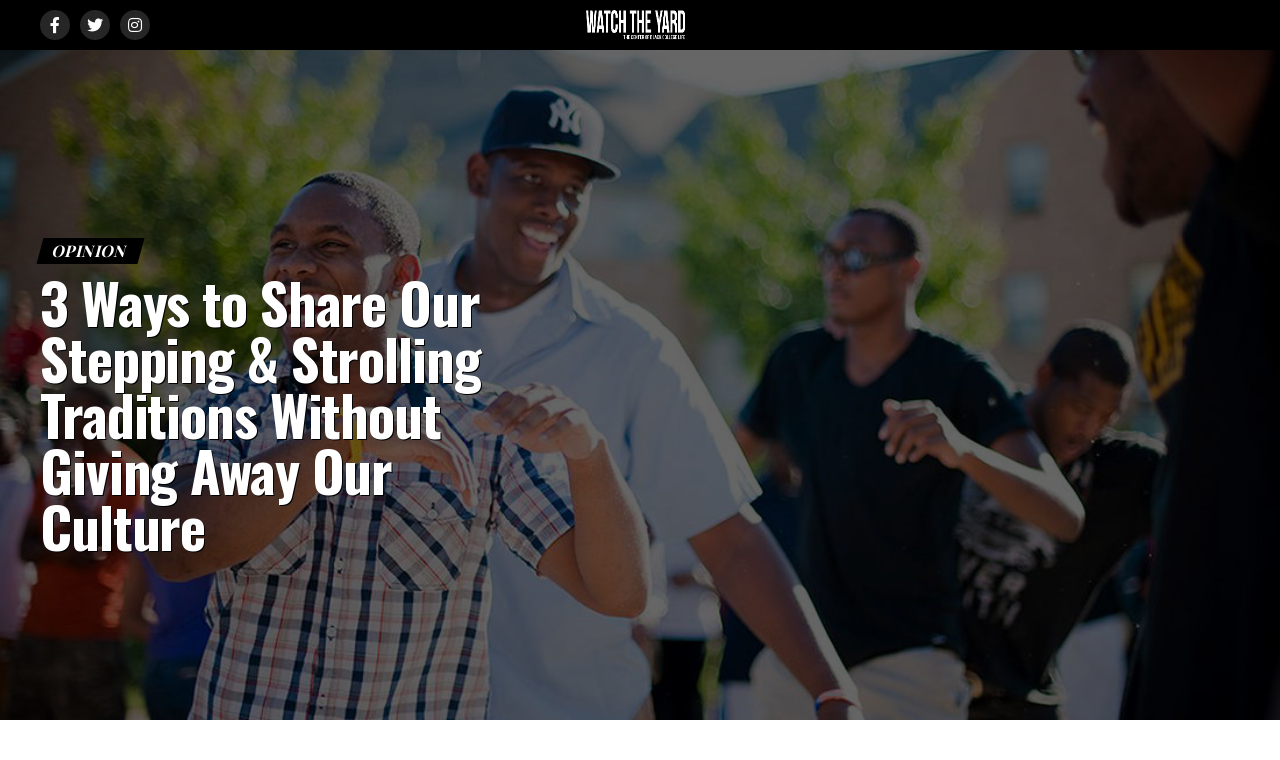

--- FILE ---
content_type: text/html; charset=UTF-8
request_url: https://www.watchtheyard.com/stroll/3-ways-to-share-our-stepping-strolling-traditions-without-giving-away-our-culture/
body_size: 30832
content:
<!DOCTYPE html>
<html lang="en-US">
<head>
<meta charset="UTF-8" >
<meta name="viewport" id="viewport" content="width=device-width, initial-scale=1.0, maximum-scale=1.0, minimum-scale=1.0, user-scalable=no" />
<link rel="pingback" href="https://www.watchtheyard.com/xmlrpc.php" />
<meta property="og:type" content="article" />
					<meta property="og:image" content="https://www.watchtheyard.com/wp-content/uploads/2016/06/jarrad-1000x600.jpg" />
		<meta name="twitter:image" content="https://www.watchtheyard.com/wp-content/uploads/2016/06/jarrad-1000x600.jpg" />
	<meta property="og:url" content="https://www.watchtheyard.com/stroll/3-ways-to-share-our-stepping-strolling-traditions-without-giving-away-our-culture/" />
<meta property="og:title" content="3 Ways to Share Our Stepping &#038; Strolling Traditions Without Giving Away Our Culture" />
<meta property="og:description" content="ShareTweetShare[This opinion piece was written by guest writer Aleidra Allen for WatchTheYard.com in 2016] Some of you may have seen the video of incoming University of Louisville freshmen (predominately white and non-Greek) performing what appears to be a stroll, a long standing tradition within Black Greek-letter organization (BGLO) culture, and more recently, Multicultural Greek Council (MGC) [&hellip;]" />
<meta name="twitter:card" content="summary_large_image">
<meta name="twitter:url" content="https://www.watchtheyard.com/stroll/3-ways-to-share-our-stepping-strolling-traditions-without-giving-away-our-culture/">
<meta name="twitter:title" content="3 Ways to Share Our Stepping &#038; Strolling Traditions Without Giving Away Our Culture">
<meta name="twitter:description" content="ShareTweetShare[This opinion piece was written by guest writer Aleidra Allen for WatchTheYard.com in 2016] Some of you may have seen the video of incoming University of Louisville freshmen (predominately white and non-Greek) performing what appears to be a stroll, a long standing tradition within Black Greek-letter organization (BGLO) culture, and more recently, Multicultural Greek Council (MGC) [&hellip;]">
<meta name='robots' content='index, follow, max-image-preview:large, max-snippet:-1, max-video-preview:-1' />

<!-- Social Warfare v4.5.6 https://warfareplugins.com - BEGINNING OF OUTPUT -->
<meta property="og:description" content="Some of you may have seen the video of incoming University of Louisville freshmen (predominately white and non-Greek) performing what appears to be a stroll, a long standing tradition within Black Greek-letter organization (BGLO) culture, and more recently, Multicultural Greek Council (MGC) culture, at their orientation (while strolling was originally a BGLO tradition, MGC organizations have created their own tradition of strolling, similar in the linear structure but including movements from their respective cultures). A quick glance at the 600+ comments will make it clear that some BGLO members feel it is no big deal while others are outraged and">
<meta property="og:title" content="3 Ways to Share Our Stepping &amp; Strolling Traditions Without Giving Away Our Culture">
<meta property="article_author" content="watchtheyard">
<meta property="article_publisher" content="watchtheyard">
<meta property="og:image" content="https://www.watchtheyard.com/wp-content/uploads/2016/06/jarrad.jpg">
<meta property="fb:app_id" content="529576650555031">
<meta property="og:type" content="article">
<meta property="og:url" content="https://www.watchtheyard.com/stroll/3-ways-to-share-our-stepping-strolling-traditions-without-giving-away-our-culture/">
<meta property="og:site_name" content="Watch The Yard">
<meta property="article:published_time" content="2018-09-26T01:48:42-04:00">
<meta property="article:modified_time" content="2018-09-26T09:33:13-04:00">
<meta property="og:updated_time" content="2018-09-26T09:33:13-04:00">
<meta name="twitter:title" content="3 Ways to Share Our Stepping &amp; Strolling Traditions Without Giving Away Our Culture">
<meta name="twitter:description" content="Some of you may have seen the video of incoming University of Louisville freshmen (predominately white and non-Greek) performing what appears to be a stroll, a long standing tradition within Black Greek-letter organization (BGLO) culture, and more recently, Multicultural Greek Council (MGC) culture, at their orientation (while strolling was originally a BGLO tradition, MGC organizations have created their own tradition of strolling, similar in the linear structure but including movements from their respective cultures). A quick glance at the 600+ comments will make it clear that some BGLO members feel it is no big deal while others are outraged and">
<meta name="twitter:image" content="https://www.watchtheyard.com/wp-content/uploads/2016/06/jarrad.jpg">
<meta name="twitter:site" content="@watchtheyard">
<meta name="twitter:creator" content="@watchtheyard">
<meta name="twitter:card" content="summary_large_image">
<style>
	@font-face {
		font-family: "sw-icon-font";
		src:url("https://www.watchtheyard.com/wp-content/plugins/social-warfare/assets/fonts/sw-icon-font.eot?ver=4.5.6");
		src:url("https://www.watchtheyard.com/wp-content/plugins/social-warfare/assets/fonts/sw-icon-font.eot?ver=4.5.6#iefix") format("embedded-opentype"),
		url("https://www.watchtheyard.com/wp-content/plugins/social-warfare/assets/fonts/sw-icon-font.woff?ver=4.5.6") format("woff"),
		url("https://www.watchtheyard.com/wp-content/plugins/social-warfare/assets/fonts/sw-icon-font.ttf?ver=4.5.6") format("truetype"),
		url("https://www.watchtheyard.com/wp-content/plugins/social-warfare/assets/fonts/sw-icon-font.svg?ver=4.5.6#1445203416") format("svg");
		font-weight: normal;
		font-style: normal;
		font-display:block;
	}
</style>
<!-- Social Warfare v4.5.6 https://warfareplugins.com - END OF OUTPUT -->

<!-- Google tag (gtag.js) consent mode dataLayer added by Site Kit -->
<script type="text/javascript" id="google_gtagjs-js-consent-mode-data-layer">
/* <![CDATA[ */
window.dataLayer = window.dataLayer || [];function gtag(){dataLayer.push(arguments);}
gtag('consent', 'default', {"ad_personalization":"denied","ad_storage":"denied","ad_user_data":"denied","analytics_storage":"denied","functionality_storage":"denied","security_storage":"denied","personalization_storage":"denied","region":["AT","BE","BG","CH","CY","CZ","DE","DK","EE","ES","FI","FR","GB","GR","HR","HU","IE","IS","IT","LI","LT","LU","LV","MT","NL","NO","PL","PT","RO","SE","SI","SK"],"wait_for_update":500});
window._googlesitekitConsentCategoryMap = {"statistics":["analytics_storage"],"marketing":["ad_storage","ad_user_data","ad_personalization"],"functional":["functionality_storage","security_storage"],"preferences":["personalization_storage"]};
window._googlesitekitConsents = {"ad_personalization":"denied","ad_storage":"denied","ad_user_data":"denied","analytics_storage":"denied","functionality_storage":"denied","security_storage":"denied","personalization_storage":"denied","region":["AT","BE","BG","CH","CY","CZ","DE","DK","EE","ES","FI","FR","GB","GR","HR","HU","IE","IS","IT","LI","LT","LU","LV","MT","NL","NO","PL","PT","RO","SE","SI","SK"],"wait_for_update":500};
/* ]]> */
</script>
<!-- End Google tag (gtag.js) consent mode dataLayer added by Site Kit -->

	<!-- This site is optimized with the Yoast SEO Premium plugin v22.8 (Yoast SEO v26.7) - https://yoast.com/wordpress/plugins/seo/ -->
	<title>3 Ways to Share Our Stepping &amp; Strolling Traditions Without Giving Away Our Culture - Watch The Yard</title>
	<link rel="canonical" href="https://www.watchtheyard.com/stroll/3-ways-to-share-our-stepping-strolling-traditions-without-giving-away-our-culture/" />
	<meta property="og:locale" content="en_US" />
	<meta property="og:type" content="article" />
	<meta property="og:title" content="3 Ways to Share Our Stepping &amp; Strolling Traditions Without Giving Away Our Culture" />
	<meta property="og:description" content="Some of you may have seen the video of incoming University of Louisville freshmen (predominately white and non-Greek) performing what appears to be a" />
	<meta property="og:url" content="https://www.watchtheyard.com/stroll/3-ways-to-share-our-stepping-strolling-traditions-without-giving-away-our-culture/" />
	<meta property="og:site_name" content="Watch The Yard" />
	<meta property="article:publisher" content="https://www.facebook.com/WatchTheYard" />
	<meta property="article:published_time" content="2018-09-26T05:48:42+00:00" />
	<meta property="article:modified_time" content="2018-09-26T13:33:13+00:00" />
	<meta property="og:image" content="https://www.watchtheyard.com/wp-content/uploads/2016/06/jarrad.jpg" />
	<meta property="og:image:width" content="1100" />
	<meta property="og:image:height" content="624" />
	<meta property="og:image:type" content="image/jpeg" />
	<meta name="author" content="watchtheyard" />
	<meta name="twitter:card" content="summary_large_image" />
	<meta name="twitter:creator" content="@watchtheyard" />
	<meta name="twitter:site" content="@watchtheyard" />
	<meta name="twitter:label1" content="Written by" />
	<meta name="twitter:data1" content="watchtheyard" />
	<meta name="twitter:label2" content="Est. reading time" />
	<meta name="twitter:data2" content="6 minutes" />
	<script type="application/ld+json" class="yoast-schema-graph">{"@context":"https://schema.org","@graph":[{"@type":"Article","@id":"https://www.watchtheyard.com/stroll/3-ways-to-share-our-stepping-strolling-traditions-without-giving-away-our-culture/#article","isPartOf":{"@id":"https://www.watchtheyard.com/stroll/3-ways-to-share-our-stepping-strolling-traditions-without-giving-away-our-culture/"},"author":{"name":"watchtheyard","@id":"https://www.watchtheyard.com/#/schema/person/f5b891cc4aea8c8f81004f30ff5f0050"},"headline":"3 Ways to Share Our Stepping &#038; Strolling Traditions Without Giving Away Our Culture","datePublished":"2018-09-26T05:48:42+00:00","dateModified":"2018-09-26T13:33:13+00:00","mainEntityOfPage":{"@id":"https://www.watchtheyard.com/stroll/3-ways-to-share-our-stepping-strolling-traditions-without-giving-away-our-culture/"},"wordCount":1130,"publisher":{"@id":"https://www.watchtheyard.com/#organization"},"image":{"@id":"https://www.watchtheyard.com/stroll/3-ways-to-share-our-stepping-strolling-traditions-without-giving-away-our-culture/#primaryimage"},"thumbnailUrl":"https://www.watchtheyard.com/wp-content/uploads/2016/06/jarrad.jpg","keywords":["evergreen","Opinion","video"],"articleSection":["Opinion","Step Shows","Strolls"],"inLanguage":"en-US","copyrightYear":"2018","copyrightHolder":{"@id":"https://www.watchtheyard.com/#organization"}},{"@type":"WebPage","@id":"https://www.watchtheyard.com/stroll/3-ways-to-share-our-stepping-strolling-traditions-without-giving-away-our-culture/","url":"https://www.watchtheyard.com/stroll/3-ways-to-share-our-stepping-strolling-traditions-without-giving-away-our-culture/","name":"3 Ways to Share Our Stepping & Strolling Traditions Without Giving Away Our Culture - Watch The Yard","isPartOf":{"@id":"https://www.watchtheyard.com/#website"},"primaryImageOfPage":{"@id":"https://www.watchtheyard.com/stroll/3-ways-to-share-our-stepping-strolling-traditions-without-giving-away-our-culture/#primaryimage"},"image":{"@id":"https://www.watchtheyard.com/stroll/3-ways-to-share-our-stepping-strolling-traditions-without-giving-away-our-culture/#primaryimage"},"thumbnailUrl":"https://www.watchtheyard.com/wp-content/uploads/2016/06/jarrad.jpg","datePublished":"2018-09-26T05:48:42+00:00","dateModified":"2018-09-26T13:33:13+00:00","breadcrumb":{"@id":"https://www.watchtheyard.com/stroll/3-ways-to-share-our-stepping-strolling-traditions-without-giving-away-our-culture/#breadcrumb"},"inLanguage":"en-US","potentialAction":[{"@type":"ReadAction","target":["https://www.watchtheyard.com/stroll/3-ways-to-share-our-stepping-strolling-traditions-without-giving-away-our-culture/"]}]},{"@type":"ImageObject","inLanguage":"en-US","@id":"https://www.watchtheyard.com/stroll/3-ways-to-share-our-stepping-strolling-traditions-without-giving-away-our-culture/#primaryimage","url":"https://www.watchtheyard.com/wp-content/uploads/2016/06/jarrad.jpg","contentUrl":"https://www.watchtheyard.com/wp-content/uploads/2016/06/jarrad.jpg","width":1100,"height":624},{"@type":"BreadcrumbList","@id":"https://www.watchtheyard.com/stroll/3-ways-to-share-our-stepping-strolling-traditions-without-giving-away-our-culture/#breadcrumb","itemListElement":[{"@type":"ListItem","position":1,"name":"Home","item":"https://www.watchtheyard.com/"},{"@type":"ListItem","position":2,"name":"3 Ways to Share Our Stepping &#038; Strolling Traditions Without Giving Away Our Culture"}]},{"@type":"WebSite","@id":"https://www.watchtheyard.com/#website","url":"https://www.watchtheyard.com/","name":"Watch The Yard","description":"The center of Black college culture","publisher":{"@id":"https://www.watchtheyard.com/#organization"},"potentialAction":[{"@type":"SearchAction","target":{"@type":"EntryPoint","urlTemplate":"https://www.watchtheyard.com/?s={search_term_string}"},"query-input":{"@type":"PropertyValueSpecification","valueRequired":true,"valueName":"search_term_string"}}],"inLanguage":"en-US"},{"@type":"Organization","@id":"https://www.watchtheyard.com/#organization","name":"Watch The Yard","url":"https://www.watchtheyard.com/","logo":{"@type":"ImageObject","inLanguage":"en-US","@id":"https://www.watchtheyard.com/#/schema/logo/image/","url":"https://www.watchtheyard.com/wp-content/uploads/2023/06/watch-the-yard-logo.png","contentUrl":"https://www.watchtheyard.com/wp-content/uploads/2023/06/watch-the-yard-logo.png","width":696,"height":696,"caption":"Watch The Yard"},"image":{"@id":"https://www.watchtheyard.com/#/schema/logo/image/"},"sameAs":["https://www.facebook.com/WatchTheYard","https://x.com/watchtheyard","https://instagram.com/watchtheyard/","https://www.linkedin.com/company/watch-the-yard","https://www.pinterest.com/watchtheyard/","https://www.tiktok.com/@watchtheyard"]},{"@type":"Person","@id":"https://www.watchtheyard.com/#/schema/person/f5b891cc4aea8c8f81004f30ff5f0050","name":"watchtheyard","image":{"@type":"ImageObject","inLanguage":"en-US","@id":"https://www.watchtheyard.com/#/schema/person/image/","url":"https://secure.gravatar.com/avatar/945bde6ce276d88d405d005c19c9972ee968d552aa4dfa70f20928e51dec2a2a?s=96&d=mm&r=g","contentUrl":"https://secure.gravatar.com/avatar/945bde6ce276d88d405d005c19c9972ee968d552aa4dfa70f20928e51dec2a2a?s=96&d=mm&r=g","caption":"watchtheyard"},"url":"https://www.watchtheyard.com/author/admin/"}]}</script>
	<!-- / Yoast SEO Premium plugin. -->


<link rel='dns-prefetch' href='//www.googletagmanager.com' />
<link rel='dns-prefetch' href='//ajax.googleapis.com' />
<link rel='dns-prefetch' href='//fonts.googleapis.com' />
<link rel="alternate" type="application/rss+xml" title="Watch The Yard &raquo; Feed" href="https://www.watchtheyard.com/feed/" />
<link rel="alternate" type="application/rss+xml" title="Watch The Yard &raquo; Comments Feed" href="https://www.watchtheyard.com/comments/feed/" />
<link rel="alternate" title="oEmbed (JSON)" type="application/json+oembed" href="https://www.watchtheyard.com/wp-json/oembed/1.0/embed?url=https%3A%2F%2Fwww.watchtheyard.com%2Fstroll%2F3-ways-to-share-our-stepping-strolling-traditions-without-giving-away-our-culture%2F" />
<link rel="alternate" title="oEmbed (XML)" type="text/xml+oembed" href="https://www.watchtheyard.com/wp-json/oembed/1.0/embed?url=https%3A%2F%2Fwww.watchtheyard.com%2Fstroll%2F3-ways-to-share-our-stepping-strolling-traditions-without-giving-away-our-culture%2F&#038;format=xml" />
<style id='wp-img-auto-sizes-contain-inline-css' type='text/css'>
img:is([sizes=auto i],[sizes^="auto," i]){contain-intrinsic-size:3000px 1500px}
/*# sourceURL=wp-img-auto-sizes-contain-inline-css */
</style>
<link rel='stylesheet' id='social-warfare-block-css-css' href='https://www.watchtheyard.com/wp-content/plugins/social-warfare/assets/js/post-editor/dist/blocks.style.build.css?x44036' type='text/css' media='all' />
<style id='wp-emoji-styles-inline-css' type='text/css'>

	img.wp-smiley, img.emoji {
		display: inline !important;
		border: none !important;
		box-shadow: none !important;
		height: 1em !important;
		width: 1em !important;
		margin: 0 0.07em !important;
		vertical-align: -0.1em !important;
		background: none !important;
		padding: 0 !important;
	}
/*# sourceURL=wp-emoji-styles-inline-css */
</style>
<style id='wp-block-library-inline-css' type='text/css'>
:root{--wp-block-synced-color:#7a00df;--wp-block-synced-color--rgb:122,0,223;--wp-bound-block-color:var(--wp-block-synced-color);--wp-editor-canvas-background:#ddd;--wp-admin-theme-color:#007cba;--wp-admin-theme-color--rgb:0,124,186;--wp-admin-theme-color-darker-10:#006ba1;--wp-admin-theme-color-darker-10--rgb:0,107,160.5;--wp-admin-theme-color-darker-20:#005a87;--wp-admin-theme-color-darker-20--rgb:0,90,135;--wp-admin-border-width-focus:2px}@media (min-resolution:192dpi){:root{--wp-admin-border-width-focus:1.5px}}.wp-element-button{cursor:pointer}:root .has-very-light-gray-background-color{background-color:#eee}:root .has-very-dark-gray-background-color{background-color:#313131}:root .has-very-light-gray-color{color:#eee}:root .has-very-dark-gray-color{color:#313131}:root .has-vivid-green-cyan-to-vivid-cyan-blue-gradient-background{background:linear-gradient(135deg,#00d084,#0693e3)}:root .has-purple-crush-gradient-background{background:linear-gradient(135deg,#34e2e4,#4721fb 50%,#ab1dfe)}:root .has-hazy-dawn-gradient-background{background:linear-gradient(135deg,#faaca8,#dad0ec)}:root .has-subdued-olive-gradient-background{background:linear-gradient(135deg,#fafae1,#67a671)}:root .has-atomic-cream-gradient-background{background:linear-gradient(135deg,#fdd79a,#004a59)}:root .has-nightshade-gradient-background{background:linear-gradient(135deg,#330968,#31cdcf)}:root .has-midnight-gradient-background{background:linear-gradient(135deg,#020381,#2874fc)}:root{--wp--preset--font-size--normal:16px;--wp--preset--font-size--huge:42px}.has-regular-font-size{font-size:1em}.has-larger-font-size{font-size:2.625em}.has-normal-font-size{font-size:var(--wp--preset--font-size--normal)}.has-huge-font-size{font-size:var(--wp--preset--font-size--huge)}.has-text-align-center{text-align:center}.has-text-align-left{text-align:left}.has-text-align-right{text-align:right}.has-fit-text{white-space:nowrap!important}#end-resizable-editor-section{display:none}.aligncenter{clear:both}.items-justified-left{justify-content:flex-start}.items-justified-center{justify-content:center}.items-justified-right{justify-content:flex-end}.items-justified-space-between{justify-content:space-between}.screen-reader-text{border:0;clip-path:inset(50%);height:1px;margin:-1px;overflow:hidden;padding:0;position:absolute;width:1px;word-wrap:normal!important}.screen-reader-text:focus{background-color:#ddd;clip-path:none;color:#444;display:block;font-size:1em;height:auto;left:5px;line-height:normal;padding:15px 23px 14px;text-decoration:none;top:5px;width:auto;z-index:100000}html :where(.has-border-color){border-style:solid}html :where([style*=border-top-color]){border-top-style:solid}html :where([style*=border-right-color]){border-right-style:solid}html :where([style*=border-bottom-color]){border-bottom-style:solid}html :where([style*=border-left-color]){border-left-style:solid}html :where([style*=border-width]){border-style:solid}html :where([style*=border-top-width]){border-top-style:solid}html :where([style*=border-right-width]){border-right-style:solid}html :where([style*=border-bottom-width]){border-bottom-style:solid}html :where([style*=border-left-width]){border-left-style:solid}html :where(img[class*=wp-image-]){height:auto;max-width:100%}:where(figure){margin:0 0 1em}html :where(.is-position-sticky){--wp-admin--admin-bar--position-offset:var(--wp-admin--admin-bar--height,0px)}@media screen and (max-width:600px){html :where(.is-position-sticky){--wp-admin--admin-bar--position-offset:0px}}

/*# sourceURL=wp-block-library-inline-css */
</style><style id='global-styles-inline-css' type='text/css'>
:root{--wp--preset--aspect-ratio--square: 1;--wp--preset--aspect-ratio--4-3: 4/3;--wp--preset--aspect-ratio--3-4: 3/4;--wp--preset--aspect-ratio--3-2: 3/2;--wp--preset--aspect-ratio--2-3: 2/3;--wp--preset--aspect-ratio--16-9: 16/9;--wp--preset--aspect-ratio--9-16: 9/16;--wp--preset--color--black: #000000;--wp--preset--color--cyan-bluish-gray: #abb8c3;--wp--preset--color--white: #ffffff;--wp--preset--color--pale-pink: #f78da7;--wp--preset--color--vivid-red: #cf2e2e;--wp--preset--color--luminous-vivid-orange: #ff6900;--wp--preset--color--luminous-vivid-amber: #fcb900;--wp--preset--color--light-green-cyan: #7bdcb5;--wp--preset--color--vivid-green-cyan: #00d084;--wp--preset--color--pale-cyan-blue: #8ed1fc;--wp--preset--color--vivid-cyan-blue: #0693e3;--wp--preset--color--vivid-purple: #9b51e0;--wp--preset--gradient--vivid-cyan-blue-to-vivid-purple: linear-gradient(135deg,rgb(6,147,227) 0%,rgb(155,81,224) 100%);--wp--preset--gradient--light-green-cyan-to-vivid-green-cyan: linear-gradient(135deg,rgb(122,220,180) 0%,rgb(0,208,130) 100%);--wp--preset--gradient--luminous-vivid-amber-to-luminous-vivid-orange: linear-gradient(135deg,rgb(252,185,0) 0%,rgb(255,105,0) 100%);--wp--preset--gradient--luminous-vivid-orange-to-vivid-red: linear-gradient(135deg,rgb(255,105,0) 0%,rgb(207,46,46) 100%);--wp--preset--gradient--very-light-gray-to-cyan-bluish-gray: linear-gradient(135deg,rgb(238,238,238) 0%,rgb(169,184,195) 100%);--wp--preset--gradient--cool-to-warm-spectrum: linear-gradient(135deg,rgb(74,234,220) 0%,rgb(151,120,209) 20%,rgb(207,42,186) 40%,rgb(238,44,130) 60%,rgb(251,105,98) 80%,rgb(254,248,76) 100%);--wp--preset--gradient--blush-light-purple: linear-gradient(135deg,rgb(255,206,236) 0%,rgb(152,150,240) 100%);--wp--preset--gradient--blush-bordeaux: linear-gradient(135deg,rgb(254,205,165) 0%,rgb(254,45,45) 50%,rgb(107,0,62) 100%);--wp--preset--gradient--luminous-dusk: linear-gradient(135deg,rgb(255,203,112) 0%,rgb(199,81,192) 50%,rgb(65,88,208) 100%);--wp--preset--gradient--pale-ocean: linear-gradient(135deg,rgb(255,245,203) 0%,rgb(182,227,212) 50%,rgb(51,167,181) 100%);--wp--preset--gradient--electric-grass: linear-gradient(135deg,rgb(202,248,128) 0%,rgb(113,206,126) 100%);--wp--preset--gradient--midnight: linear-gradient(135deg,rgb(2,3,129) 0%,rgb(40,116,252) 100%);--wp--preset--font-size--small: 13px;--wp--preset--font-size--medium: 20px;--wp--preset--font-size--large: 36px;--wp--preset--font-size--x-large: 42px;--wp--preset--spacing--20: 0.44rem;--wp--preset--spacing--30: 0.67rem;--wp--preset--spacing--40: 1rem;--wp--preset--spacing--50: 1.5rem;--wp--preset--spacing--60: 2.25rem;--wp--preset--spacing--70: 3.38rem;--wp--preset--spacing--80: 5.06rem;--wp--preset--shadow--natural: 6px 6px 9px rgba(0, 0, 0, 0.2);--wp--preset--shadow--deep: 12px 12px 50px rgba(0, 0, 0, 0.4);--wp--preset--shadow--sharp: 6px 6px 0px rgba(0, 0, 0, 0.2);--wp--preset--shadow--outlined: 6px 6px 0px -3px rgb(255, 255, 255), 6px 6px rgb(0, 0, 0);--wp--preset--shadow--crisp: 6px 6px 0px rgb(0, 0, 0);}:where(.is-layout-flex){gap: 0.5em;}:where(.is-layout-grid){gap: 0.5em;}body .is-layout-flex{display: flex;}.is-layout-flex{flex-wrap: wrap;align-items: center;}.is-layout-flex > :is(*, div){margin: 0;}body .is-layout-grid{display: grid;}.is-layout-grid > :is(*, div){margin: 0;}:where(.wp-block-columns.is-layout-flex){gap: 2em;}:where(.wp-block-columns.is-layout-grid){gap: 2em;}:where(.wp-block-post-template.is-layout-flex){gap: 1.25em;}:where(.wp-block-post-template.is-layout-grid){gap: 1.25em;}.has-black-color{color: var(--wp--preset--color--black) !important;}.has-cyan-bluish-gray-color{color: var(--wp--preset--color--cyan-bluish-gray) !important;}.has-white-color{color: var(--wp--preset--color--white) !important;}.has-pale-pink-color{color: var(--wp--preset--color--pale-pink) !important;}.has-vivid-red-color{color: var(--wp--preset--color--vivid-red) !important;}.has-luminous-vivid-orange-color{color: var(--wp--preset--color--luminous-vivid-orange) !important;}.has-luminous-vivid-amber-color{color: var(--wp--preset--color--luminous-vivid-amber) !important;}.has-light-green-cyan-color{color: var(--wp--preset--color--light-green-cyan) !important;}.has-vivid-green-cyan-color{color: var(--wp--preset--color--vivid-green-cyan) !important;}.has-pale-cyan-blue-color{color: var(--wp--preset--color--pale-cyan-blue) !important;}.has-vivid-cyan-blue-color{color: var(--wp--preset--color--vivid-cyan-blue) !important;}.has-vivid-purple-color{color: var(--wp--preset--color--vivid-purple) !important;}.has-black-background-color{background-color: var(--wp--preset--color--black) !important;}.has-cyan-bluish-gray-background-color{background-color: var(--wp--preset--color--cyan-bluish-gray) !important;}.has-white-background-color{background-color: var(--wp--preset--color--white) !important;}.has-pale-pink-background-color{background-color: var(--wp--preset--color--pale-pink) !important;}.has-vivid-red-background-color{background-color: var(--wp--preset--color--vivid-red) !important;}.has-luminous-vivid-orange-background-color{background-color: var(--wp--preset--color--luminous-vivid-orange) !important;}.has-luminous-vivid-amber-background-color{background-color: var(--wp--preset--color--luminous-vivid-amber) !important;}.has-light-green-cyan-background-color{background-color: var(--wp--preset--color--light-green-cyan) !important;}.has-vivid-green-cyan-background-color{background-color: var(--wp--preset--color--vivid-green-cyan) !important;}.has-pale-cyan-blue-background-color{background-color: var(--wp--preset--color--pale-cyan-blue) !important;}.has-vivid-cyan-blue-background-color{background-color: var(--wp--preset--color--vivid-cyan-blue) !important;}.has-vivid-purple-background-color{background-color: var(--wp--preset--color--vivid-purple) !important;}.has-black-border-color{border-color: var(--wp--preset--color--black) !important;}.has-cyan-bluish-gray-border-color{border-color: var(--wp--preset--color--cyan-bluish-gray) !important;}.has-white-border-color{border-color: var(--wp--preset--color--white) !important;}.has-pale-pink-border-color{border-color: var(--wp--preset--color--pale-pink) !important;}.has-vivid-red-border-color{border-color: var(--wp--preset--color--vivid-red) !important;}.has-luminous-vivid-orange-border-color{border-color: var(--wp--preset--color--luminous-vivid-orange) !important;}.has-luminous-vivid-amber-border-color{border-color: var(--wp--preset--color--luminous-vivid-amber) !important;}.has-light-green-cyan-border-color{border-color: var(--wp--preset--color--light-green-cyan) !important;}.has-vivid-green-cyan-border-color{border-color: var(--wp--preset--color--vivid-green-cyan) !important;}.has-pale-cyan-blue-border-color{border-color: var(--wp--preset--color--pale-cyan-blue) !important;}.has-vivid-cyan-blue-border-color{border-color: var(--wp--preset--color--vivid-cyan-blue) !important;}.has-vivid-purple-border-color{border-color: var(--wp--preset--color--vivid-purple) !important;}.has-vivid-cyan-blue-to-vivid-purple-gradient-background{background: var(--wp--preset--gradient--vivid-cyan-blue-to-vivid-purple) !important;}.has-light-green-cyan-to-vivid-green-cyan-gradient-background{background: var(--wp--preset--gradient--light-green-cyan-to-vivid-green-cyan) !important;}.has-luminous-vivid-amber-to-luminous-vivid-orange-gradient-background{background: var(--wp--preset--gradient--luminous-vivid-amber-to-luminous-vivid-orange) !important;}.has-luminous-vivid-orange-to-vivid-red-gradient-background{background: var(--wp--preset--gradient--luminous-vivid-orange-to-vivid-red) !important;}.has-very-light-gray-to-cyan-bluish-gray-gradient-background{background: var(--wp--preset--gradient--very-light-gray-to-cyan-bluish-gray) !important;}.has-cool-to-warm-spectrum-gradient-background{background: var(--wp--preset--gradient--cool-to-warm-spectrum) !important;}.has-blush-light-purple-gradient-background{background: var(--wp--preset--gradient--blush-light-purple) !important;}.has-blush-bordeaux-gradient-background{background: var(--wp--preset--gradient--blush-bordeaux) !important;}.has-luminous-dusk-gradient-background{background: var(--wp--preset--gradient--luminous-dusk) !important;}.has-pale-ocean-gradient-background{background: var(--wp--preset--gradient--pale-ocean) !important;}.has-electric-grass-gradient-background{background: var(--wp--preset--gradient--electric-grass) !important;}.has-midnight-gradient-background{background: var(--wp--preset--gradient--midnight) !important;}.has-small-font-size{font-size: var(--wp--preset--font-size--small) !important;}.has-medium-font-size{font-size: var(--wp--preset--font-size--medium) !important;}.has-large-font-size{font-size: var(--wp--preset--font-size--large) !important;}.has-x-large-font-size{font-size: var(--wp--preset--font-size--x-large) !important;}
/*# sourceURL=global-styles-inline-css */
</style>

<style id='classic-theme-styles-inline-css' type='text/css'>
/*! This file is auto-generated */
.wp-block-button__link{color:#fff;background-color:#32373c;border-radius:9999px;box-shadow:none;text-decoration:none;padding:calc(.667em + 2px) calc(1.333em + 2px);font-size:1.125em}.wp-block-file__button{background:#32373c;color:#fff;text-decoration:none}
/*# sourceURL=/wp-includes/css/classic-themes.min.css */
</style>
<link rel='stylesheet' id='ql-jquery-ui-css' href='//ajax.googleapis.com/ajax/libs/jqueryui/1.12.1/themes/smoothness/jquery-ui.css?ver=7376606ca4c9856e7125b74fec7a584c' type='text/css' media='all' />
<link rel='stylesheet' id='social_warfare-css' href='https://www.watchtheyard.com/wp-content/plugins/social-warfare/assets/css/style.min.css?x44036' type='text/css' media='all' />
<link rel='stylesheet' id='mvp-custom-style-css' href='https://www.watchtheyard.com/wp-content/themes/zox-news/style.css?x44036' type='text/css' media='all' />
<style id='mvp-custom-style-inline-css' type='text/css'>


#mvp-wallpaper {
	background: url() no-repeat 50% 0;
	}

#mvp-foot-copy a {
	color: #27c4ff;
	}

#mvp-content-main p a,
#mvp-content-main ul a,
#mvp-content-main ol a,
.mvp-post-add-main p a,
.mvp-post-add-main ul a,
.mvp-post-add-main ol a {
	box-shadow: inset 0 -4px 0 #27c4ff;
	}

#mvp-content-main p a:hover,
#mvp-content-main ul a:hover,
#mvp-content-main ol a:hover,
.mvp-post-add-main p a:hover,
.mvp-post-add-main ul a:hover,
.mvp-post-add-main ol a:hover {
	background: #27c4ff;
	}

a,
a:visited,
.post-info-name a,
.woocommerce .woocommerce-breadcrumb a {
	color: #ff6f00;
	}

#mvp-side-wrap a:hover {
	color: #ff6f00;
	}

.mvp-fly-top:hover,
.mvp-vid-box-wrap,
ul.mvp-soc-mob-list li.mvp-soc-mob-com {
	background: #0be6af;
	}

nav.mvp-fly-nav-menu ul li.menu-item-has-children:after,
.mvp-feat1-left-wrap span.mvp-cd-cat,
.mvp-widget-feat1-top-story span.mvp-cd-cat,
.mvp-widget-feat2-left-cont span.mvp-cd-cat,
.mvp-widget-dark-feat span.mvp-cd-cat,
.mvp-widget-dark-sub span.mvp-cd-cat,
.mvp-vid-wide-text span.mvp-cd-cat,
.mvp-feat2-top-text span.mvp-cd-cat,
.mvp-feat3-main-story span.mvp-cd-cat,
.mvp-feat3-sub-text span.mvp-cd-cat,
.mvp-feat4-main-text span.mvp-cd-cat,
.woocommerce-message:before,
.woocommerce-info:before,
.woocommerce-message:before {
	color: #0be6af;
	}

#searchform input,
.mvp-authors-name {
	border-bottom: 1px solid #0be6af;
	}

.mvp-fly-top:hover {
	border-top: 1px solid #0be6af;
	border-left: 1px solid #0be6af;
	border-bottom: 1px solid #0be6af;
	}

.woocommerce .widget_price_filter .ui-slider .ui-slider-handle,
.woocommerce #respond input#submit.alt,
.woocommerce a.button.alt,
.woocommerce button.button.alt,
.woocommerce input.button.alt,
.woocommerce #respond input#submit.alt:hover,
.woocommerce a.button.alt:hover,
.woocommerce button.button.alt:hover,
.woocommerce input.button.alt:hover {
	background-color: #0be6af;
	}

.woocommerce-error,
.woocommerce-info,
.woocommerce-message {
	border-top-color: #0be6af;
	}

ul.mvp-feat1-list-buts li.active span.mvp-feat1-list-but,
span.mvp-widget-home-title,
span.mvp-post-cat,
span.mvp-feat1-pop-head {
	background: #000000;
	}

.woocommerce span.onsale {
	background-color: #000000;
	}

.mvp-widget-feat2-side-more-but,
.woocommerce .star-rating span:before,
span.mvp-prev-next-label,
.mvp-cat-date-wrap .sticky {
	color: #000000 !important;
	}

#mvp-main-nav-top,
#mvp-fly-wrap,
.mvp-soc-mob-right,
#mvp-main-nav-small-cont {
	background: #000000;
	}

#mvp-main-nav-small .mvp-fly-but-wrap span,
#mvp-main-nav-small .mvp-search-but-wrap span,
.mvp-nav-top-left .mvp-fly-but-wrap span,
#mvp-fly-wrap .mvp-fly-but-wrap span {
	background: #ffffff;
	}

.mvp-nav-top-right .mvp-nav-search-but,
span.mvp-fly-soc-head,
.mvp-soc-mob-right i,
#mvp-main-nav-small span.mvp-nav-search-but,
#mvp-main-nav-small .mvp-nav-menu ul li a  {
	color: #ffffff;
	}

#mvp-main-nav-small .mvp-nav-menu ul li.menu-item-has-children a:after {
	border-color: #ffffff transparent transparent transparent;
	}

#mvp-nav-top-wrap span.mvp-nav-search-but:hover,
#mvp-main-nav-small span.mvp-nav-search-but:hover {
	color: #ff6f00;
	}

#mvp-nav-top-wrap .mvp-fly-but-wrap:hover span,
#mvp-main-nav-small .mvp-fly-but-wrap:hover span,
span.mvp-woo-cart-num:hover {
	background: #ff6f00;
	}

#mvp-main-nav-bot-cont {
	background: #ffffff;
	}

#mvp-nav-bot-wrap .mvp-fly-but-wrap span,
#mvp-nav-bot-wrap .mvp-search-but-wrap span {
	background: #000000;
	}

#mvp-nav-bot-wrap span.mvp-nav-search-but,
#mvp-nav-bot-wrap .mvp-nav-menu ul li a {
	color: #000000;
	}

#mvp-nav-bot-wrap .mvp-nav-menu ul li.menu-item-has-children a:after {
	border-color: #000000 transparent transparent transparent;
	}

.mvp-nav-menu ul li:hover a {
	border-bottom: 5px solid #0be6af;
	}

#mvp-nav-bot-wrap .mvp-fly-but-wrap:hover span {
	background: #0be6af;
	}

#mvp-nav-bot-wrap span.mvp-nav-search-but:hover {
	color: #0be6af;
	}

body,
.mvp-feat1-feat-text p,
.mvp-feat2-top-text p,
.mvp-feat3-main-text p,
.mvp-feat3-sub-text p,
#searchform input,
.mvp-author-info-text,
span.mvp-post-excerpt,
.mvp-nav-menu ul li ul.sub-menu li a,
nav.mvp-fly-nav-menu ul li a,
.mvp-ad-label,
span.mvp-feat-caption,
.mvp-post-tags a,
.mvp-post-tags a:visited,
span.mvp-author-box-name a,
#mvp-author-box-text p,
.mvp-post-gallery-text p,
ul.mvp-soc-mob-list li span,
#comments,
h3#reply-title,
h2.comments,
#mvp-foot-copy p,
span.mvp-fly-soc-head,
.mvp-post-tags-header,
span.mvp-prev-next-label,
span.mvp-post-add-link-but,
#mvp-comments-button a,
#mvp-comments-button span.mvp-comment-but-text,
.woocommerce ul.product_list_widget span.product-title,
.woocommerce ul.product_list_widget li a,
.woocommerce #reviews #comments ol.commentlist li .comment-text p.meta,
.woocommerce div.product p.price,
.woocommerce div.product p.price ins,
.woocommerce div.product p.price del,
.woocommerce ul.products li.product .price del,
.woocommerce ul.products li.product .price ins,
.woocommerce ul.products li.product .price,
.woocommerce #respond input#submit,
.woocommerce a.button,
.woocommerce button.button,
.woocommerce input.button,
.woocommerce .widget_price_filter .price_slider_amount .button,
.woocommerce span.onsale,
.woocommerce-review-link,
#woo-content p.woocommerce-result-count,
.woocommerce div.product .woocommerce-tabs ul.tabs li a,
a.mvp-inf-more-but,
span.mvp-cont-read-but,
span.mvp-cd-cat,
span.mvp-cd-date,
.mvp-feat4-main-text p,
span.mvp-woo-cart-num,
span.mvp-widget-home-title2,
.wp-caption,
#mvp-content-main p.wp-caption-text,
.gallery-caption,
.mvp-post-add-main p.wp-caption-text,
#bbpress-forums,
#bbpress-forums p,
.protected-post-form input,
#mvp-feat6-text p {
	font-family: 'Montserrat', sans-serif;
	font-display: swap;
	}

.mvp-blog-story-text p,
span.mvp-author-page-desc,
#mvp-404 p,
.mvp-widget-feat1-bot-text p,
.mvp-widget-feat2-left-text p,
.mvp-flex-story-text p,
.mvp-search-text p,
#mvp-content-main p,
.mvp-post-add-main p,
#mvp-content-main ul li,
#mvp-content-main ol li,
.rwp-summary,
.rwp-u-review__comment,
.mvp-feat5-mid-main-text p,
.mvp-feat5-small-main-text p,
#mvp-content-main .wp-block-button__link,
.wp-block-audio figcaption,
.wp-block-video figcaption,
.wp-block-embed figcaption,
.wp-block-verse pre,
pre.wp-block-verse {
	font-family: 'PT Serif', sans-serif;
	font-display: swap;
	}

.mvp-nav-menu ul li a,
#mvp-foot-menu ul li a {
	font-family: 'Open Sans', sans-serif;
	font-display: swap;
	}


.mvp-feat1-sub-text h2,
.mvp-feat1-pop-text h2,
.mvp-feat1-list-text h2,
.mvp-widget-feat1-top-text h2,
.mvp-widget-feat1-bot-text h2,
.mvp-widget-dark-feat-text h2,
.mvp-widget-dark-sub-text h2,
.mvp-widget-feat2-left-text h2,
.mvp-widget-feat2-right-text h2,
.mvp-blog-story-text h2,
.mvp-flex-story-text h2,
.mvp-vid-wide-more-text p,
.mvp-prev-next-text p,
.mvp-related-text,
.mvp-post-more-text p,
h2.mvp-authors-latest a,
.mvp-feat2-bot-text h2,
.mvp-feat3-sub-text h2,
.mvp-feat3-main-text h2,
.mvp-feat4-main-text h2,
.mvp-feat5-text h2,
.mvp-feat5-mid-main-text h2,
.mvp-feat5-small-main-text h2,
.mvp-feat5-mid-sub-text h2,
#mvp-feat6-text h2,
.alp-related-posts-wrapper .alp-related-post .post-title {
	font-family: 'Montserrat', sans-serif;
	font-display: swap;
	}

.mvp-feat2-top-text h2,
.mvp-feat1-feat-text h2,
h1.mvp-post-title,
h1.mvp-post-title-wide,
.mvp-drop-nav-title h4,
#mvp-content-main blockquote p,
.mvp-post-add-main blockquote p,
#mvp-content-main p.has-large-font-size,
#mvp-404 h1,
#woo-content h1.page-title,
.woocommerce div.product .product_title,
.woocommerce ul.products li.product h3,
.alp-related-posts .current .post-title {
	font-family: 'Oswald', sans-serif;
	font-display: swap;
	}

span.mvp-feat1-pop-head,
.mvp-feat1-pop-text:before,
span.mvp-feat1-list-but,
span.mvp-widget-home-title,
.mvp-widget-feat2-side-more,
span.mvp-post-cat,
span.mvp-page-head,
h1.mvp-author-top-head,
.mvp-authors-name,
#mvp-content-main h1,
#mvp-content-main h2,
#mvp-content-main h3,
#mvp-content-main h4,
#mvp-content-main h5,
#mvp-content-main h6,
.woocommerce .related h2,
.woocommerce div.product .woocommerce-tabs .panel h2,
.woocommerce div.product .product_title,
.mvp-feat5-side-list .mvp-feat1-list-img:after {
	font-family: 'Playfair Display', sans-serif;
	font-display: swap;
	}

	

	#mvp-leader-wrap {
		position: relative;
		}
	#mvp-site-main {
		margin-top: 0;
		}
	#mvp-leader-wrap {
		top: 0 !important;
		}
		

	.mvp-nav-links {
		display: none;
		}
		

	.mvp-nav-soc-wrap {
		margin-top: -15px;
		height: 30px;
		}
	span.mvp-nav-soc-but {
		font-size: 16px;
		padding-top: 7px;
		width: 30px;
		height: 23px;
		}
	#mvp-main-nav-top {
		padding: 10px 0 !important;
		height: 30px !important;
		z-index: 9999;
		}
	.mvp-nav-top-wrap,
	.mvp-nav-top-mid {
		height: 30px !important;
		}
	.mvp-nav-top-mid img {
		height: 100% !important;
		}
	#mvp-main-nav-bot {
		border-bottom: none;
		display: none;
		height: 0;
		}
	.mvp-nav-top-mid img {
		margin-left: 0;
		}
	.mvp-nav-top-left-out {
		margin-left: -200px;
		}
	.mvp-nav-top-left-in {
		margin-left: 200px;
		}
	.mvp-nav-top-left {
		display: block;
		}
		

	.alp-advert {
		display: none;
	}
	.alp-related-posts-wrapper .alp-related-posts .current {
		margin: 0 0 10px;
	}
		
/*# sourceURL=mvp-custom-style-inline-css */
</style>
<link rel='stylesheet' id='fontawesome-child-css' href='https://www.watchtheyard.com/wp-content/themes/watchtheyard/font-awesome/css/all.css?x44036' type='text/css' media='all' />
<link rel='stylesheet' id='mvp-custom-child-style-css' href='https://www.watchtheyard.com/wp-content/themes/watchtheyard/style.css?x44036' type='text/css' media='all' />
<link rel='stylesheet' id='mvp-reset-css' href='https://www.watchtheyard.com/wp-content/themes/zox-news/css/reset.css?x44036' type='text/css' media='all' />
<link rel='stylesheet' id='fontawesome-css' href='https://www.watchtheyard.com/wp-content/themes/watchtheyard/font-awesome/css/all.css?x44036' type='text/css' media='all' />
<link rel='stylesheet' id='mvp-fonts-css' href='//fonts.googleapis.com/css?family=Roboto%3A300%2C400%2C700%2C900%7COswald%3A400%2C700%7CAdvent+Pro%3A700%7COpen+Sans%3A700%7CAnton%3A400Montserrat%3A100%2C200%2C300%2C400%2C500%2C600%2C700%2C800%2C900%7COswald%3A100%2C200%2C300%2C400%2C500%2C600%2C700%2C800%2C900%7CPlayfair+Display%3A100%2C200%2C300%2C400%2C500%2C600%2C700%2C800%2C900%7CMontserrat%3A100%2C200%2C300%2C400%2C500%2C600%2C700%2C800%2C900%7CPT+Serif%3A100%2C200%2C300%2C400%2C500%2C600%2C700%2C800%2C900%7COpen+Sans%3A100%2C200%2C300%2C400%2C500%2C600%2C700%2C800%2C900%26subset%3Dlatin%2Clatin-ext%2Ccyrillic%2Ccyrillic-ext%2Cgreek-ext%2Cgreek%2Cvietnamese%26display%3Dswap' type='text/css' media='all' />
<link rel='stylesheet' id='mvp-media-queries-css' href='https://www.watchtheyard.com/wp-content/themes/zox-news/css/media-queries.css?x44036' type='text/css' media='all' />
<script type="text/javascript" src="https://www.watchtheyard.com/wp-includes/js/jquery/jquery.min.js?x44036" id="jquery-core-js"></script>
<script type="text/javascript" src="https://www.watchtheyard.com/wp-includes/js/jquery/jquery-migrate.min.js?x44036" id="jquery-migrate-js"></script>

<!-- Google tag (gtag.js) snippet added by Site Kit -->
<!-- Google Analytics snippet added by Site Kit -->
<script type="text/javascript" src="https://www.googletagmanager.com/gtag/js?id=GT-T5RSHZ7" id="google_gtagjs-js" async></script>
<script type="text/javascript" id="google_gtagjs-js-after">
/* <![CDATA[ */
window.dataLayer = window.dataLayer || [];function gtag(){dataLayer.push(arguments);}
gtag("set","linker",{"domains":["www.watchtheyard.com"]});
gtag("js", new Date());
gtag("set", "developer_id.dZTNiMT", true);
gtag("config", "GT-T5RSHZ7");
//# sourceURL=google_gtagjs-js-after
/* ]]> */
</script>
<link rel="https://api.w.org/" href="https://www.watchtheyard.com/wp-json/" /><link rel="alternate" title="JSON" type="application/json" href="https://www.watchtheyard.com/wp-json/wp/v2/posts/7109" /><link rel="EditURI" type="application/rsd+xml" title="RSD" href="https://www.watchtheyard.com/xmlrpc.php?rsd" />
<meta name="generator" content="Site Kit by Google 1.170.0" /><link rel="icon" href="https://www.watchtheyard.com/wp-content/uploads/2015/09/cropped-IMG_5379-32x32.jpeg?x44036" sizes="32x32" />
<link rel="icon" href="https://www.watchtheyard.com/wp-content/uploads/2015/09/cropped-IMG_5379-192x192.jpeg?x44036" sizes="192x192" />
<link rel="apple-touch-icon" href="https://www.watchtheyard.com/wp-content/uploads/2015/09/cropped-IMG_5379-180x180.jpeg?x44036" />
<meta name="msapplication-TileImage" content="https://www.watchtheyard.com/wp-content/uploads/2015/09/cropped-IMG_5379-270x270.jpeg" />
		<style type="text/css" id="wp-custom-css">
			archive .mvp-widget-feat2-right-img {
    max-height: fit-content;!important
}

.sticky-footer {
background-color:rgba(249, 249, 249, 0.5);
position:fixed; 
z-index: 999999;
margin: 0 auto; 
padding-top: 5px; 
width: 100%; 
left: 0; 
right: 0;
bottom: 0px; 
}
@media only screen and (min-width: 768px) {
	.sticky-footer {display: none;}
}
		</style>
			<script async src="https://securepubads.g.doubleclick.net/tag/js/gpt.js"></script>
<!--DVPS-->
<script async src="https://pub.doubleverify.com/dvtag/29287203/DV1532531/pub.js"></script>
<script>
window.onDvtagReady = function (callback, timeout = 750) {
window.dvtag = window.dvtag || {}
dvtag.cmd = dvtag.cmd || []
const opt = { callback, timeout, timestamp: new Date().getTime() }
dvtag.cmd.push(function () { dvtag.queueAdRequest(opt) })
setTimeout(function () {
const cb = opt.callback
opt.callback = null
if (cb) cb()
}, timeout)
}
</script>
<script>

<!-- DoubleVerify Page Tag - END -->
<!-- NATIVO SCRIPT START -->
<script type="text/javascript" src="//s.ntv.io/serve/load.js" async></script>
<!-- NATIVO SCRIPT END -->
<script type="text/javascript">
var googletag = googletag || {};
googletag.cmd = googletag.cmd || [];
googletag.cmd.push(function() {
var mapping1 = googletag.sizeMapping().
addSize([768, 200], [[300, 250], [300, 600], [160, 600]]).
addSize([0, 0], [300, 250]).
build();

var mapping2 = googletag.sizeMapping().
addSize([1020, 300], [[970,90],[970, 250], [728, 90]]).        
addSize([768, 200], [728, 90]).
addSize([0, 0], [[320, 50]]).
build();

var mapping3 = googletag.sizeMapping().
addSize([768, 200], [728, 90]).
addSize([0, 0], [320, 50]).
build();
	
var mapping4 = googletag.sizeMapping().
addSize([0, 0], [300, 250]).
build();

var mapping5 = googletag.sizeMapping().
addSize([768, 200], [[300, 250], [728, 90]]).
addSize([0, 0], [[300, 250], [320, 50]]).
build();

var gptAdSlots = [];
		
gptAdSlots[0] = googletag.defineSlot('/284704979/aa_wty/WTY_Box_1', [[300, 250],[160,600]],'div-gpt-ad-1513378710431-0').defineSizeMapping(mapping1).setCollapseEmptyDiv(true).addService(googletag.companionAds()).addService(googletag.pubads()); 

gptAdSlots[1] = googletag.defineSlot('/284704979/aa_wty/WTY_Box_2', [[300, 250],[160,600]],'div-gpt-ad-1513378710431-1').defineSizeMapping(mapping1).setCollapseEmptyDiv(true).addService(googletag.companionAds()).addService(googletag.pubads());       

gptAdSlots[2] = googletag.defineSlot('/284704979/aa_wty/WTY_ATF_Leaderboard', [[970,90],[728,90],[300,100],[320,50]], 'div-gpt-ad-1513378710431-2').defineSizeMapping(mapping2).setCollapseEmptyDiv(true).addService(googletag.companionAds()).addService(googletag.pubads());    

if(jQuery(window).width() < 768) 
{ 
gptAdSlots[3] = googletag.defineSlot('/284704979/aa_wty/WTY_BTF_Leaderboard', [320,50], 'div-gpt-ad-1513378710431-3').defineSizeMapping(mapping3).setCollapseEmptyDiv(true).addService(googletag.companionAds()).addService(googletag.pubads()); 
}
	
	
	gptAdSlots[5] = googletag.defineSlot('/284704979/aa_wty/WTY_Mid-Article_Box', [300,250], 'div-gpt-ad-1513378710431-5').defineSizeMapping(mapping4).setCollapseEmptyDiv(true).addService(googletag.companionAds()).addService(googletag.pubads()); 
	
	gptAdSlots[6] = googletag.defineSlot('/284704979/aa_wty/WTY_Below_Article_Flex', [[300, 250],[320, 50], [728,90]], 'div-gpt-ad-1513378710431-6').defineSizeMapping(mapping5).setCollapseEmptyDiv(true).addService(googletag.companionAds()).addService(googletag.pubads()); 
		
	gptAdSlots[7] = 
	googletag.defineSlot('/284704979/aa_wty/AAWTY1x1', [1, 1], 'div-gpt-ad-1513378710431-8').addService(googletag.companionAds()).addService(googletag.pubads());

	googletag.pubads().setTargeting('WTY_Zone', 'stroll');
	googletag.pubads().setTargeting('WTY_Tags', 'evergreen,Opinion,video,');
	googletag.pubads().setTargeting('WTY_URLstring',[',stroll,3,ways,to,share,our,stepping,strolling,traditions,without,giving,away,our,culture,']);									
	googletag.pubads().setTargeting('WTY_ID', '7109');

    googletag.pubads().enableSingleRequest();
	googletag.pubads().enableLazyLoad({
					fetchMarginPercent: 0, 
					renderMarginPercent: 0,
					mobileScaling: 0,});
   	googletag.pubads().enableVideoAds();
googletag.enableServices();	
});
  
</script>
<style>
#text-27 .textwidget > div {
    width: 100%;
    height: 230px;
}
div#botr_yf5LosuH_YrGtYyNB_div {
    height: 230px !important;
    max-width: 100% !important;
}
@media screen and (max-device-width: 480px) and (orientation: portrait) {
   
    
}
@media screen and (min-width:480px) {
	ul.mvp-related-posts-list li {
		height:275px;
	}
}
@media (max-width:767px) {
	
	
}
</style>


	<!--Audigent-->
<script>
!function(w,d,t,u){ 
var a=d.createElement(t);a.async=1;a.src=u+"?url="+encodeURIComponent(w.location.href)+"&ref="+encodeURIComponent(d.referrer);
var s=d.getElementsByTagName(t)[0]; s.parentNode.insertBefore(a,s);
}
(window, document, 'script', 'https://a.ad.gt/api/v1/u/matches/566')
</script>
</head>
<body data-rsssl=1 class="wp-singular post-template-default single single-post postid-7109 single-format-standard wp-embed-responsive wp-theme-zox-news wp-child-theme-watchtheyard">
	<div id="mvp-fly-wrap">
	<div id="mvp-fly-menu-top" class="left relative">
		<div class="mvp-fly-top-out left relative">
			<div class="mvp-fly-top-in">
				<div id="mvp-fly-logo" class="left relative">
											<a href="https://www.watchtheyard.com/"><img src="https://www.watchtheyard.com/wp-content/uploads/2024/04/watch-the-yard-logo-new.png?x44036" alt="Watch The Yard" data-rjs="2" /></a>
									</div><!--mvp-fly-logo-->
			</div><!--mvp-fly-top-in-->
			<div class="mvp-fly-but-wrap mvp-fly-but-menu mvp-fly-but-click">
				<span></span>
				<span></span>
				<span></span>
				<span></span>
			</div><!--mvp-fly-but-wrap-->
		</div><!--mvp-fly-top-out-->
	</div><!--mvp-fly-menu-top-->
	<div id="mvp-fly-menu-wrap">
		<nav class="mvp-fly-nav-menu left relative">
			<div class="menu-main-container"><ul id="menu-main" class="menu"><li id="menu-item-106" class="menu-item menu-item-type-post_type menu-item-object-page menu-item-106"><a href="https://www.watchtheyard.com/about/">About</a></li>
<li id="menu-item-40809" class="menu-item menu-item-type-taxonomy menu-item-object-category menu-item-40809"><a href="https://www.watchtheyard.com/category/service/">Service</a></li>
<li id="menu-item-40810" class="menu-item menu-item-type-taxonomy menu-item-object-category menu-item-40810"><a href="https://www.watchtheyard.com/category/colleges/">College News</a></li>
<li id="menu-item-10613" class="menu-item menu-item-type-custom menu-item-object-custom menu-item-has-children menu-item-10613"><a href="#">Fraternities</a>
<ul class="sub-menu">
	<li id="menu-item-6843" class="menu-item menu-item-type-taxonomy menu-item-object-category menu-item-6843"><a href="https://www.watchtheyard.com/category/alphas/">Alphas</a></li>
	<li id="menu-item-160" class="menu-item menu-item-type-taxonomy menu-item-object-category menu-item-160"><a href="https://www.watchtheyard.com/category/kappas/">Kappas</a></li>
	<li id="menu-item-161" class="menu-item menu-item-type-taxonomy menu-item-object-category menu-item-161"><a href="https://www.watchtheyard.com/category/omegas/">Omegas</a></li>
	<li id="menu-item-163" class="menu-item menu-item-type-taxonomy menu-item-object-category menu-item-163"><a href="https://www.watchtheyard.com/category/sigmas/">Sigmas</a></li>
	<li id="menu-item-159" class="menu-item menu-item-type-taxonomy menu-item-object-category menu-item-159"><a href="https://www.watchtheyard.com/category/iotas/">Iotas</a></li>
</ul>
</li>
<li id="menu-item-10614" class="menu-item menu-item-type-custom menu-item-object-custom menu-item-has-children menu-item-10614"><a href="#">Sororities</a>
<ul class="sub-menu">
	<li id="menu-item-156" class="menu-item menu-item-type-taxonomy menu-item-object-category menu-item-156"><a href="https://www.watchtheyard.com/category/akas/">AKAs</a></li>
	<li id="menu-item-158" class="menu-item menu-item-type-taxonomy menu-item-object-category menu-item-158"><a href="https://www.watchtheyard.com/category/deltas/">Deltas</a></li>
	<li id="menu-item-164" class="menu-item menu-item-type-taxonomy menu-item-object-category menu-item-164"><a href="https://www.watchtheyard.com/category/zetas/">Zetas</a></li>
	<li id="menu-item-162" class="menu-item menu-item-type-taxonomy menu-item-object-category menu-item-162"><a href="https://www.watchtheyard.com/category/sgrhos/">SGRhos</a></li>
</ul>
</li>
<li id="menu-item-571" class="mvp-mega-dropdown menu-item menu-item-type-taxonomy menu-item-object-category menu-item-571"><a href="https://www.watchtheyard.com/category/back-in-the-day/">History</a></li>
<li id="menu-item-40811" class="menu-item menu-item-type-taxonomy menu-item-object-category menu-item-40811"><a href="https://www.watchtheyard.com/category/politics/">Politics</a></li>
<li id="menu-item-137" class="menu-item menu-item-type-post_type menu-item-object-page menu-item-137"><a href="https://www.watchtheyard.com/submit-video/">Submit</a></li>
</ul></div>		</nav>
	</div><!--mvp-fly-menu-wrap-->
	<div id="mvp-fly-soc-wrap">
		<span class="mvp-fly-soc-head">Connect with us</span>
		<ul class="mvp-fly-soc-list left relative">
							<li><a href="https://www.facebook.com/WatchTheYard/" target="_blank" class="fab fa-facebook-f"></a></li>
										<li><a href="https://twitter.com/watchtheyard" target="_blank" class="fa-brands fa-x-twitter"></a></li>
													<li><a href="https://www.instagram.com/watchtheyard/" target="_blank" class="fab fa-instagram"></a></li>
																	</ul>
	</div><!--mvp-fly-soc-wrap-->
</div><!--mvp-fly-wrap-->	<div id="mvp-site" class="left relative">
		<div id="mvp-search-wrap">
			<div id="mvp-search-box">
				<form method="get" id="searchform" action="https://www.watchtheyard.com/">
	<input type="text" name="s" id="s" value="Search" onfocus='if (this.value == "Search") { this.value = ""; }' onblur='if (this.value == "") { this.value = "Search"; }' />
	<input type="hidden" id="searchsubmit" value="Search" />
</form>			</div><!--mvp-search-box-->
			<div class="mvp-search-but-wrap mvp-search-click">
				<span></span>
				<span></span>
			</div><!--mvp-search-but-wrap-->
		</div><!--mvp-search-wrap-->
				<div id="mvp-site-wall" class="left relative">
						<div id='div-gpt-ad-1513378710431-2' style='text-align: center;'>
<script>
googletag.cmd.push(function() {onDvtagReady(function () {
googletag.display ('div-gpt-ad-1513378710431-2'); 
}); });
</script>
</div>
			<div id="mvp-site-main" class="left relative">
			<header id="mvp-main-head-wrap" class="left relative">
									<nav id="mvp-main-nav-wrap" class="left relative">
						<div id="mvp-main-nav-top" class="left relative">
							<div class="mvp-main-box">
								<div id="mvp-nav-top-wrap" class="left relative">
									<div class="mvp-nav-top-right-out left relative">
										<div class="mvp-nav-top-right-in">
											<div class="mvp-nav-top-cont left relative">
												<div class="mvp-nav-top-left-out relative">
													<div class="mvp-nav-top-left">
														<div class="mvp-nav-soc-wrap">
																															<a href="https://www.facebook.com/WatchTheYard/" target="_blank"><span class="mvp-nav-soc-but fab fa-facebook-f"></span></a>
																																														<a href="https://twitter.com/watchtheyard" target="_blank"><span class="mvp-nav-soc-but fab fa-twitter"></span></a>
																																														<a href="https://www.instagram.com/watchtheyard/" target="_blank"><span class="mvp-nav-soc-but fab fa-instagram"></span></a>
																																												</div><!--mvp-nav-soc-wrap-->
														<div class="mvp-fly-but-wrap mvp-fly-but-click left relative">
															<span></span>
															<span></span>
															<span></span>
															<span></span>
														</div><!--mvp-fly-but-wrap-->
													</div><!--mvp-nav-top-left-->
													<div class="mvp-nav-top-left-in">
														<div class="mvp-nav-top-mid left relative" itemscope itemtype="http://schema.org/Organization">
																															<a class="mvp-nav-logo-reg" itemprop="url" href="https://www.watchtheyard.com/"><img itemprop="logo" src="https://www.watchtheyard.com/wp-content/uploads/2024/04/watch-the-yard-logo-new.png?x44036" alt="Watch The Yard" data-rjs="2" /></a>
																																														<a class="mvp-nav-logo-small" href="https://www.watchtheyard.com/"><img src="https://www.watchtheyard.com/wp-content/uploads/2024/04/watch-the-yard-logo-new.png?x44036" alt="Watch The Yard" data-rjs="2" /></a>
																																														<h2 class="mvp-logo-title">Watch The Yard</h2>
																																														<div class="mvp-drop-nav-title left">
																	<h4>3 Ways to Share Our Stepping &#038; Strolling Traditions Without Giving Away Our Culture</h4>
																</div><!--mvp-drop-nav-title-->
																													</div><!--mvp-nav-top-mid-->
													</div><!--mvp-nav-top-left-in-->
												</div><!--mvp-nav-top-left-out-->
											</div><!--mvp-nav-top-cont-->
										</div><!--mvp-nav-top-right-in-->
										<div class="mvp-nav-top-right">
																						<span class="mvp-nav-search-but fa fa-search fa-2 mvp-search-click"></span>
										</div><!--mvp-nav-top-right-->
									</div><!--mvp-nav-top-right-out-->
								</div><!--mvp-nav-top-wrap-->
							</div><!--mvp-main-box-->
						</div><!--mvp-main-nav-top-->
						<div id="mvp-main-nav-bot" class="left relative">
							<div id="mvp-main-nav-bot-cont" class="left">
								<div class="mvp-main-box">
									<div id="mvp-nav-bot-wrap" class="left">
										<div class="mvp-nav-bot-right-out left">
											<div class="mvp-nav-bot-right-in">
												<div class="mvp-nav-bot-cont left">
													<div class="mvp-nav-bot-left-out">
														<div class="mvp-nav-bot-left left relative">
															<div class="mvp-fly-but-wrap mvp-fly-but-click left relative">
																<span></span>
																<span></span>
																<span></span>
																<span></span>
															</div><!--mvp-fly-but-wrap-->
														</div><!--mvp-nav-bot-left-->
														<div class="mvp-nav-bot-left-in">
															<div class="mvp-nav-menu left">
																<div class="menu-main-container"><ul id="menu-main-1" class="menu"><li class="menu-item menu-item-type-post_type menu-item-object-page menu-item-106"><a href="https://www.watchtheyard.com/about/">About</a></li>
<li class="menu-item menu-item-type-taxonomy menu-item-object-category menu-item-40809 mvp-mega-dropdown"><a href="https://www.watchtheyard.com/category/service/">Service</a><div class="mvp-mega-dropdown"><div class="mvp-main-box"><ul class="mvp-mega-list"><li><a href="https://www.watchtheyard.com/alphas/brothers-of-alpha-phi-alpha-in-colombia-host-6th-annual-toy-giveaway-for-local-families/"><div class="mvp-mega-img"><img width="400" height="240" src="https://www.watchtheyard.com/wp-content/uploads/2026/01/alpha-phi-alpha-colombia-400x240.jpg?x44036" class="attachment-mvp-mid-thumb size-mvp-mid-thumb wp-post-image" alt="" decoding="async" loading="lazy" srcset="https://www.watchtheyard.com/wp-content/uploads/2026/01/alpha-phi-alpha-colombia-400x240.jpg 400w, https://www.watchtheyard.com/wp-content/uploads/2026/01/alpha-phi-alpha-colombia-1000x600.jpg 1000w, https://www.watchtheyard.com/wp-content/uploads/2026/01/alpha-phi-alpha-colombia-590x354.jpg 590w" sizes="auto, (max-width: 400px) 100vw, 400px" /></div><p>Brothers of Alpha Phi Alpha in Colombia Host 6th Annual Toy Giveaway for Local Families</p></a></li><li><a href="https://www.watchtheyard.com/deltas/farwest-region-delta-sigma-theta-2025/"><div class="mvp-mega-img"><img width="400" height="240" src="https://www.watchtheyard.com/wp-content/uploads/2025/12/farwest-region-delta-sigma-theta-400x240.jpg?x44036" class="attachment-mvp-mid-thumb size-mvp-mid-thumb wp-post-image" alt="" decoding="async" loading="lazy" srcset="https://www.watchtheyard.com/wp-content/uploads/2025/12/farwest-region-delta-sigma-theta-400x240.jpg 400w, https://www.watchtheyard.com/wp-content/uploads/2025/12/farwest-region-delta-sigma-theta-1000x600.jpg 1000w, https://www.watchtheyard.com/wp-content/uploads/2025/12/farwest-region-delta-sigma-theta-590x354.jpg 590w" sizes="auto, (max-width: 400px) 100vw, 400px" /></div><p>Farwest Region of Delta Sigma Theta Caps Centennial Year With Holiday Celebration Focused on Wellness and Service</p></a></li><li><a href="https://www.watchtheyard.com/alphas/alpha-phi-alpha-talib-reddick/"><div class="mvp-mega-img"><img width="400" height="240" src="https://www.watchtheyard.com/wp-content/uploads/2025/12/Talib-Reddick-Alpha-Phi-Alpha-400x240.jpg?x44036" class="attachment-mvp-mid-thumb size-mvp-mid-thumb wp-post-image" alt="" decoding="async" loading="lazy" srcset="https://www.watchtheyard.com/wp-content/uploads/2025/12/Talib-Reddick-Alpha-Phi-Alpha-400x240.jpg 400w, https://www.watchtheyard.com/wp-content/uploads/2025/12/Talib-Reddick-Alpha-Phi-Alpha-1000x600.jpg 1000w, https://www.watchtheyard.com/wp-content/uploads/2025/12/Talib-Reddick-Alpha-Phi-Alpha-590x354.jpg 590w" sizes="auto, (max-width: 400px) 100vw, 400px" /></div><p>How Alpha Phi Alpha Brother Talib Reddick, Brown University’s Student Body President, Stepped Up After a Devastating School Shooting</p></a></li><li><a href="https://www.watchtheyard.com/alphas/alpha-phi-alpha-commits-600000-to-support-hbcus/"><div class="mvp-mega-img"><img width="400" height="240" src="https://www.watchtheyard.com/wp-content/uploads/2025/12/alpha-phi-alpha-2-1-400x240.jpg?x44036" class="attachment-mvp-mid-thumb size-mvp-mid-thumb wp-post-image" alt="" decoding="async" loading="lazy" srcset="https://www.watchtheyard.com/wp-content/uploads/2025/12/alpha-phi-alpha-2-1-400x240.jpg 400w, https://www.watchtheyard.com/wp-content/uploads/2025/12/alpha-phi-alpha-2-1-1000x600.jpg 1000w, https://www.watchtheyard.com/wp-content/uploads/2025/12/alpha-phi-alpha-2-1-590x354.jpg 590w" sizes="auto, (max-width: 400px) 100vw, 400px" /></div><p>Alpha Phi Alpha Commits $600,000 to Support HBCUs and Majority Minority Institutions</p></a></li><li><a href="https://www.watchtheyard.com/akas/alpha-kappa-alpha-line-sisters-aid-jamaica/"><div class="mvp-mega-img"><img width="400" height="240" src="https://www.watchtheyard.com/wp-content/uploads/2025/12/Ashlee-Brown-and-Saroja-Cuffey-400x240.png?x44036" class="attachment-mvp-mid-thumb size-mvp-mid-thumb wp-post-image" alt="" decoding="async" loading="lazy" srcset="https://www.watchtheyard.com/wp-content/uploads/2025/12/Ashlee-Brown-and-Saroja-Cuffey-400x240.png 400w, https://www.watchtheyard.com/wp-content/uploads/2025/12/Ashlee-Brown-and-Saroja-Cuffey-1000x600.png 1000w, https://www.watchtheyard.com/wp-content/uploads/2025/12/Ashlee-Brown-and-Saroja-Cuffey-590x354.png 590w" sizes="auto, (max-width: 400px) 100vw, 400px" /></div><p>Two Alpha Kappa Alpha Line Sisters Deliver Grassroots Relief and Aid to Jamaica After Hurricane Melissa</p></a></li></ul></div></div></li>
<li class="menu-item menu-item-type-taxonomy menu-item-object-category menu-item-40810 mvp-mega-dropdown"><a href="https://www.watchtheyard.com/category/colleges/">College News</a><div class="mvp-mega-dropdown"><div class="mvp-main-box"><ul class="mvp-mega-list"><li><a href="https://www.watchtheyard.com/colleges/morris-brown-college-reinstates-president-dr-kevin-james/"><div class="mvp-mega-img"><img width="400" height="240" src="https://www.watchtheyard.com/wp-content/uploads/2026/01/morris-brown-president-400x240.jpg?x44036" class="attachment-mvp-mid-thumb size-mvp-mid-thumb wp-post-image" alt="" decoding="async" loading="lazy" srcset="https://www.watchtheyard.com/wp-content/uploads/2026/01/morris-brown-president-400x240.jpg 400w, https://www.watchtheyard.com/wp-content/uploads/2026/01/morris-brown-president-1000x600.jpg 1000w, https://www.watchtheyard.com/wp-content/uploads/2026/01/morris-brown-president-590x354.jpg 590w" sizes="auto, (max-width: 400px) 100vw, 400px" /></div><p>Morris Brown College Board Rescinds Termination, Reinstates President Dr. Kevin James</p></a></li><li><a href="https://www.watchtheyard.com/colleges/morris-brown-college-president-dr-kevin-james-says-board-of-trustees-has-terminated-him/"><div class="mvp-mega-img"><img width="400" height="240" src="https://www.watchtheyard.com/wp-content/uploads/2026/01/morris-brown-president-400x240.jpg?x44036" class="attachment-mvp-mid-thumb size-mvp-mid-thumb wp-post-image" alt="" decoding="async" loading="lazy" srcset="https://www.watchtheyard.com/wp-content/uploads/2026/01/morris-brown-president-400x240.jpg 400w, https://www.watchtheyard.com/wp-content/uploads/2026/01/morris-brown-president-1000x600.jpg 1000w, https://www.watchtheyard.com/wp-content/uploads/2026/01/morris-brown-president-590x354.jpg 590w" sizes="auto, (max-width: 400px) 100vw, 400px" /></div><p>Morris Brown College President Dr. Kevin James Says Board of Trustees Has Terminated Him</p></a></li><li><a href="https://www.watchtheyard.com/alphas/alpha-phi-alpha-talib-reddick/"><div class="mvp-mega-img"><img width="400" height="240" src="https://www.watchtheyard.com/wp-content/uploads/2025/12/Talib-Reddick-Alpha-Phi-Alpha-400x240.jpg?x44036" class="attachment-mvp-mid-thumb size-mvp-mid-thumb wp-post-image" alt="" decoding="async" loading="lazy" srcset="https://www.watchtheyard.com/wp-content/uploads/2025/12/Talib-Reddick-Alpha-Phi-Alpha-400x240.jpg 400w, https://www.watchtheyard.com/wp-content/uploads/2025/12/Talib-Reddick-Alpha-Phi-Alpha-1000x600.jpg 1000w, https://www.watchtheyard.com/wp-content/uploads/2025/12/Talib-Reddick-Alpha-Phi-Alpha-590x354.jpg 590w" sizes="auto, (max-width: 400px) 100vw, 400px" /></div><p>How Alpha Phi Alpha Brother Talib Reddick, Brown University’s Student Body President, Stepped Up After a Devastating School Shooting</p></a></li><li><a href="https://www.watchtheyard.com/colleges/brown-university-nphc-releases-statement-following-fatal-campus-shooting/"><div class="mvp-mega-img"><img width="400" height="240" src="https://www.watchtheyard.com/wp-content/uploads/2025/12/brown-university-shooting-nphc-400x240.jpg?x44036" class="attachment-mvp-mid-thumb size-mvp-mid-thumb wp-post-image" alt="" decoding="async" loading="lazy" srcset="https://www.watchtheyard.com/wp-content/uploads/2025/12/brown-university-shooting-nphc-400x240.jpg 400w, https://www.watchtheyard.com/wp-content/uploads/2025/12/brown-university-shooting-nphc-1000x600.jpg 1000w, https://www.watchtheyard.com/wp-content/uploads/2025/12/brown-university-shooting-nphc-590x354.jpg 590w" sizes="auto, (max-width: 400px) 100vw, 400px" /></div><p>Brown University&#8217;s NPHC Releases Statement Following Fatal Campus Shooting</p></a></li><li><a href="https://www.watchtheyard.com/colleges/10-in-demand-tech-certifications-you-can-earn-online-through-ehbcu/"><div class="mvp-mega-img"><img width="400" height="240" src="https://www.watchtheyard.com/wp-content/uploads/2025/12/ehbcu-400x240.jpg?x44036" class="attachment-mvp-mid-thumb size-mvp-mid-thumb wp-post-image" alt="" decoding="async" loading="lazy" srcset="https://www.watchtheyard.com/wp-content/uploads/2025/12/ehbcu-400x240.jpg 400w, https://www.watchtheyard.com/wp-content/uploads/2025/12/ehbcu-1000x600.jpg 1000w, https://www.watchtheyard.com/wp-content/uploads/2025/12/ehbcu-590x354.jpg 590w" sizes="auto, (max-width: 400px) 100vw, 400px" /></div><p>10 In-Demand Tech Certifications You Can Earn Online Through eHBCU</p></a></li></ul></div></div></li>
<li class="menu-item menu-item-type-custom menu-item-object-custom menu-item-has-children menu-item-10613"><a href="#">Fraternities</a>
<ul class="sub-menu">
	<li class="menu-item menu-item-type-taxonomy menu-item-object-category menu-item-6843 mvp-mega-dropdown"><a href="https://www.watchtheyard.com/category/alphas/">Alphas</a><div class="mvp-mega-dropdown"><div class="mvp-main-box"><ul class="mvp-mega-list"><li><a href="https://www.watchtheyard.com/alphas/alpha-phi-alpha-yahya-abdul-mateen-wonder-man-marvel/"><div class="mvp-mega-img"><img width="400" height="240" src="https://www.watchtheyard.com/wp-content/uploads/2026/01/Alpha-Phi-Alphas-Yahya-Abdul-Mateen-II-to-Make-MCU-Debut-as-Wonder-Man-on-Disney-400x240.jpg?x44036" class="attachment-mvp-mid-thumb size-mvp-mid-thumb wp-post-image" alt="" decoding="async" loading="lazy" srcset="https://www.watchtheyard.com/wp-content/uploads/2026/01/Alpha-Phi-Alphas-Yahya-Abdul-Mateen-II-to-Make-MCU-Debut-as-Wonder-Man-on-Disney-400x240.jpg 400w, https://www.watchtheyard.com/wp-content/uploads/2026/01/Alpha-Phi-Alphas-Yahya-Abdul-Mateen-II-to-Make-MCU-Debut-as-Wonder-Man-on-Disney-1000x600.jpg 1000w, https://www.watchtheyard.com/wp-content/uploads/2026/01/Alpha-Phi-Alphas-Yahya-Abdul-Mateen-II-to-Make-MCU-Debut-as-Wonder-Man-on-Disney-590x354.jpg 590w" sizes="auto, (max-width: 400px) 100vw, 400px" /></div><p>Alpha Phi Alpha’s Yahya Abdul-Mateen II to Make MCU Debut as Wonder Man on Disney+</p></a></li><li><a href="https://www.watchtheyard.com/alphas/alpha-phi-alpha-maryland-cancels-mlk-scholarship-breakfast-in-solidarity-with-hotel-workers/"><div class="mvp-mega-img"><img width="400" height="240" src="https://www.watchtheyard.com/wp-content/uploads/2026/01/mlk-alpha-phi-alpha-hotel-maryland-400x240.jpg?x44036" class="attachment-mvp-mid-thumb size-mvp-mid-thumb wp-post-image" alt="" decoding="async" loading="lazy" srcset="https://www.watchtheyard.com/wp-content/uploads/2026/01/mlk-alpha-phi-alpha-hotel-maryland-400x240.jpg 400w, https://www.watchtheyard.com/wp-content/uploads/2026/01/mlk-alpha-phi-alpha-hotel-maryland-1000x600.jpg 1000w, https://www.watchtheyard.com/wp-content/uploads/2026/01/mlk-alpha-phi-alpha-hotel-maryland-590x354.jpg 590w" sizes="auto, (max-width: 400px) 100vw, 400px" /></div><p>Alpha Phi Alpha Chapter in Maryland Cancels MLK Scholarship Breakfast in Solidarity With Hotel Workers</p></a></li><li><a href="https://www.watchtheyard.com/alphas/brothers-of-alpha-phi-alpha-in-colombia-host-6th-annual-toy-giveaway-for-local-families/"><div class="mvp-mega-img"><img width="400" height="240" src="https://www.watchtheyard.com/wp-content/uploads/2026/01/alpha-phi-alpha-colombia-400x240.jpg?x44036" class="attachment-mvp-mid-thumb size-mvp-mid-thumb wp-post-image" alt="" decoding="async" loading="lazy" srcset="https://www.watchtheyard.com/wp-content/uploads/2026/01/alpha-phi-alpha-colombia-400x240.jpg 400w, https://www.watchtheyard.com/wp-content/uploads/2026/01/alpha-phi-alpha-colombia-1000x600.jpg 1000w, https://www.watchtheyard.com/wp-content/uploads/2026/01/alpha-phi-alpha-colombia-590x354.jpg 590w" sizes="auto, (max-width: 400px) 100vw, 400px" /></div><p>Brothers of Alpha Phi Alpha in Colombia Host 6th Annual Toy Giveaway for Local Families</p></a></li><li><a href="https://www.watchtheyard.com/alphas/alpha-phi-alpha-coach-tony-greene/"><div class="mvp-mega-img"><img width="400" height="240" src="https://www.watchtheyard.com/wp-content/uploads/2026/01/tony-greene-alpha-phi-alpha-1-400x240.jpg?x44036" class="attachment-mvp-mid-thumb size-mvp-mid-thumb wp-post-image" alt="" decoding="async" loading="lazy" srcset="https://www.watchtheyard.com/wp-content/uploads/2026/01/tony-greene-alpha-phi-alpha-1-400x240.jpg 400w, https://www.watchtheyard.com/wp-content/uploads/2026/01/tony-greene-alpha-phi-alpha-1-1000x600.jpg 1000w, https://www.watchtheyard.com/wp-content/uploads/2026/01/tony-greene-alpha-phi-alpha-1-590x354.jpg 590w" sizes="auto, (max-width: 400px) 100vw, 400px" /></div><p>Alpha Phi Alpha, Langston University, and the Making of Baylor Coach Tony Greene</p></a></li><li><a href="https://www.watchtheyard.com/alphas/alpha-phi-alpha-talib-reddick/"><div class="mvp-mega-img"><img width="400" height="240" src="https://www.watchtheyard.com/wp-content/uploads/2025/12/Talib-Reddick-Alpha-Phi-Alpha-400x240.jpg?x44036" class="attachment-mvp-mid-thumb size-mvp-mid-thumb wp-post-image" alt="" decoding="async" loading="lazy" srcset="https://www.watchtheyard.com/wp-content/uploads/2025/12/Talib-Reddick-Alpha-Phi-Alpha-400x240.jpg 400w, https://www.watchtheyard.com/wp-content/uploads/2025/12/Talib-Reddick-Alpha-Phi-Alpha-1000x600.jpg 1000w, https://www.watchtheyard.com/wp-content/uploads/2025/12/Talib-Reddick-Alpha-Phi-Alpha-590x354.jpg 590w" sizes="auto, (max-width: 400px) 100vw, 400px" /></div><p>How Alpha Phi Alpha Brother Talib Reddick, Brown University’s Student Body President, Stepped Up After a Devastating School Shooting</p></a></li></ul></div></div></li>
	<li class="menu-item menu-item-type-taxonomy menu-item-object-category menu-item-160 mvp-mega-dropdown"><a href="https://www.watchtheyard.com/category/kappas/">Kappas</a><div class="mvp-mega-dropdown"><div class="mvp-main-box"><ul class="mvp-mega-list"><li><a href="https://www.watchtheyard.com/kappas/kappa-alpha-psis-xi-chapter-celebrates-105-years-of-leadership-and-excellence-at-howard-university/"><div class="mvp-mega-img"><img width="400" height="240" src="https://www.watchtheyard.com/wp-content/uploads/2025/12/xi-chapter-kappa-alpha-psi-400x240.jpg?x44036" class="attachment-mvp-mid-thumb size-mvp-mid-thumb wp-post-image" alt="" decoding="async" loading="lazy" srcset="https://www.watchtheyard.com/wp-content/uploads/2025/12/xi-chapter-kappa-alpha-psi-400x240.jpg 400w, https://www.watchtheyard.com/wp-content/uploads/2025/12/xi-chapter-kappa-alpha-psi-1000x600.jpg 1000w, https://www.watchtheyard.com/wp-content/uploads/2025/12/xi-chapter-kappa-alpha-psi-590x354.jpg 590w" sizes="auto, (max-width: 400px) 100vw, 400px" /></div><p>Kappa Alpha Psi’s Xi Chapter Celebrates 105 Years of Achievement at Howard University</p></a></li><li><a href="https://www.watchtheyard.com/kappas/kappa-alpha-psis-andre-dickens-wins-re%e2%80%91election-as-atlanta-mayor/"><div class="mvp-mega-img"><img width="400" height="240" src="https://www.watchtheyard.com/wp-content/uploads/2025/11/andre-dickens-kappa-alpha-psi-400x240.jpg?x44036" class="attachment-mvp-mid-thumb size-mvp-mid-thumb wp-post-image" alt="" decoding="async" loading="lazy" srcset="https://www.watchtheyard.com/wp-content/uploads/2025/11/andre-dickens-kappa-alpha-psi-400x240.jpg 400w, https://www.watchtheyard.com/wp-content/uploads/2025/11/andre-dickens-kappa-alpha-psi-1000x600.jpg 1000w, https://www.watchtheyard.com/wp-content/uploads/2025/11/andre-dickens-kappa-alpha-psi-590x354.jpg 590w" sizes="auto, (max-width: 400px) 100vw, 400px" /></div><p>Kappa Alpha Psi’s Andre Dickens Wins Re‑Election as Atlanta Mayor</p></a></li><li><a href="https://www.watchtheyard.com/kappas/brothers-of-kappa-alpha-psi-have-held-the-title-of-mr-university-of-memphis-for-5-straight-years/"><div class="mvp-mega-img"><img width="400" height="240" src="https://www.watchtheyard.com/wp-content/uploads/2025/10/university-of-memphis-nupes-400x240.jpg?x44036" class="attachment-mvp-mid-thumb size-mvp-mid-thumb wp-post-image" alt="" decoding="async" loading="lazy" srcset="https://www.watchtheyard.com/wp-content/uploads/2025/10/university-of-memphis-nupes-400x240.jpg 400w, https://www.watchtheyard.com/wp-content/uploads/2025/10/university-of-memphis-nupes-1000x600.jpg 1000w, https://www.watchtheyard.com/wp-content/uploads/2025/10/university-of-memphis-nupes-590x354.jpg 590w" sizes="auto, (max-width: 400px) 100vw, 400px" /></div><p>Brothers of Kappa Alpha Psi Have Held the Title of Mr. University of Memphis for 5 Straight Years</p></a></li><li><a href="https://www.watchtheyard.com/activism/omega-psi-phis-ben-crump-kappa-alpha-psis-colin-kaepernick/"><div class="mvp-mega-img"><img width="400" height="240" src="https://www.watchtheyard.com/wp-content/uploads/2025/09/ben-crump-colin-kaepernick-400x240.jpg?x44036" class="attachment-mvp-mid-thumb size-mvp-mid-thumb wp-post-image" alt="" decoding="async" loading="lazy" srcset="https://www.watchtheyard.com/wp-content/uploads/2025/09/ben-crump-colin-kaepernick-400x240.jpg 400w, https://www.watchtheyard.com/wp-content/uploads/2025/09/ben-crump-colin-kaepernick-1000x600.jpg 1000w, https://www.watchtheyard.com/wp-content/uploads/2025/09/ben-crump-colin-kaepernick-590x354.jpg 590w" sizes="auto, (max-width: 400px) 100vw, 400px" /></div><p>Omega Psi Phi’s Ben Crump to Represent Family of Trey Reed; Kappa Alpha Psi’s Colin Kaepernick to Fund Second Autopsy</p></a></li><li><a href="https://www.watchtheyard.com/kappas/ullysses-mcbride-kappa-alpha-psi/"><div class="mvp-mega-img"><img width="400" height="240" src="https://www.watchtheyard.com/wp-content/uploads/2025/09/Ullysses-McBride-400x240.jpg?x44036" class="attachment-mvp-mid-thumb size-mvp-mid-thumb wp-post-image" alt="" decoding="async" loading="lazy" srcset="https://www.watchtheyard.com/wp-content/uploads/2025/09/Ullysses-McBride-400x240.jpg 400w, https://www.watchtheyard.com/wp-content/uploads/2025/09/Ullysses-McBride-1000x600.jpg 1000w, https://www.watchtheyard.com/wp-content/uploads/2025/09/Ullysses-McBride-590x354.jpg 590w" sizes="auto, (max-width: 400px) 100vw, 400px" /></div><p>Black Greekdom Mourns the Passing of Kappa Alpha Psi&#8217;s 26th Grand Polemarch, Dr. Ullysses McBride</p></a></li></ul></div></div></li>
	<li class="menu-item menu-item-type-taxonomy menu-item-object-category menu-item-161 mvp-mega-dropdown"><a href="https://www.watchtheyard.com/category/omegas/">Omegas</a><div class="mvp-mega-dropdown"><div class="mvp-main-box"><ul class="mvp-mega-list"><li><a href="https://www.watchtheyard.com/colleges/morris-brown-college-reinstates-president-dr-kevin-james/"><div class="mvp-mega-img"><img width="400" height="240" src="https://www.watchtheyard.com/wp-content/uploads/2026/01/morris-brown-president-400x240.jpg?x44036" class="attachment-mvp-mid-thumb size-mvp-mid-thumb wp-post-image" alt="" decoding="async" loading="lazy" srcset="https://www.watchtheyard.com/wp-content/uploads/2026/01/morris-brown-president-400x240.jpg 400w, https://www.watchtheyard.com/wp-content/uploads/2026/01/morris-brown-president-1000x600.jpg 1000w, https://www.watchtheyard.com/wp-content/uploads/2026/01/morris-brown-president-590x354.jpg 590w" sizes="auto, (max-width: 400px) 100vw, 400px" /></div><p>Morris Brown College Board Rescinds Termination, Reinstates President Dr. Kevin James</p></a></li><li><a href="https://www.watchtheyard.com/omegas/omega-psi-phi-brother-phillip-jones-is-making-history-as-mayor-of-newport-news/"><div class="mvp-mega-img"><img width="400" height="240" src="https://www.watchtheyard.com/wp-content/uploads/2026/01/Phillip-Jones-Omega-Psi-Phi-400x240.jpg?x44036" class="attachment-mvp-mid-thumb size-mvp-mid-thumb wp-post-image" alt="" decoding="async" loading="lazy" srcset="https://www.watchtheyard.com/wp-content/uploads/2026/01/Phillip-Jones-Omega-Psi-Phi-400x240.jpg 400w, https://www.watchtheyard.com/wp-content/uploads/2026/01/Phillip-Jones-Omega-Psi-Phi-1000x600.jpg 1000w, https://www.watchtheyard.com/wp-content/uploads/2026/01/Phillip-Jones-Omega-Psi-Phi-590x354.jpg 590w" sizes="auto, (max-width: 400px) 100vw, 400px" /></div><p>Omega Psi Phi Brother Phillip Jones Is Making History as Mayor of Newport News</p></a></li><li><a href="https://www.watchtheyard.com/omegas/paul-r-williams-the-legendary-omega-psi-phi-architect-who-shaped-skylines/"><div class="mvp-mega-img"><img width="400" height="240" src="https://www.watchtheyard.com/wp-content/uploads/2025/02/paul-r-williams-omega-psi-phi-400x240.png?x44036" class="attachment-mvp-mid-thumb size-mvp-mid-thumb wp-post-image" alt="" decoding="async" loading="lazy" srcset="https://www.watchtheyard.com/wp-content/uploads/2025/02/paul-r-williams-omega-psi-phi-400x240.png 400w, https://www.watchtheyard.com/wp-content/uploads/2025/02/paul-r-williams-omega-psi-phi-1000x600.png 1000w, https://www.watchtheyard.com/wp-content/uploads/2025/02/paul-r-williams-omega-psi-phi-590x354.png 590w" sizes="auto, (max-width: 400px) 100vw, 400px" /></div><p>Paul R. Williams: The Legendary Omega Psi Phi Architect Who Shaped Skylines</p></a></li><li><a href="https://www.watchtheyard.com/activism/omega-psi-phis-ben-crump-kappa-alpha-psis-colin-kaepernick/"><div class="mvp-mega-img"><img width="400" height="240" src="https://www.watchtheyard.com/wp-content/uploads/2025/09/ben-crump-colin-kaepernick-400x240.jpg?x44036" class="attachment-mvp-mid-thumb size-mvp-mid-thumb wp-post-image" alt="" decoding="async" loading="lazy" srcset="https://www.watchtheyard.com/wp-content/uploads/2025/09/ben-crump-colin-kaepernick-400x240.jpg 400w, https://www.watchtheyard.com/wp-content/uploads/2025/09/ben-crump-colin-kaepernick-1000x600.jpg 1000w, https://www.watchtheyard.com/wp-content/uploads/2025/09/ben-crump-colin-kaepernick-590x354.jpg 590w" sizes="auto, (max-width: 400px) 100vw, 400px" /></div><p>Omega Psi Phi’s Ben Crump to Represent Family of Trey Reed; Kappa Alpha Psi’s Colin Kaepernick to Fund Second Autopsy</p></a></li><li><a href="https://www.watchtheyard.com/kappas/charity-softball-game-in-houston-raises-1000-in-school-supplies-from-1911-community-service-organization/"><div class="mvp-mega-img"><img width="400" height="240" src="https://www.watchtheyard.com/wp-content/uploads/2025/08/softball--400x240.jpg?x44036" class="attachment-mvp-mid-thumb size-mvp-mid-thumb wp-post-image" alt="" decoding="async" loading="lazy" srcset="https://www.watchtheyard.com/wp-content/uploads/2025/08/softball--400x240.jpg 400w, https://www.watchtheyard.com/wp-content/uploads/2025/08/softball--1000x600.jpg 1000w, https://www.watchtheyard.com/wp-content/uploads/2025/08/softball--590x354.jpg 590w" sizes="auto, (max-width: 400px) 100vw, 400px" /></div><p>Charity Softball Game in Houston Raises $1,000 in School Supplies From 1911 Community Service Organization</p></a></li></ul></div></div></li>
	<li class="menu-item menu-item-type-taxonomy menu-item-object-category menu-item-163 mvp-mega-dropdown"><a href="https://www.watchtheyard.com/category/sigmas/">Sigmas</a><div class="mvp-mega-dropdown"><div class="mvp-main-box"><ul class="mvp-mega-list"><li><a href="https://www.watchtheyard.com/zetas/philadelphia-city-council-katherine-gilmore-richardson-hosts-blue-and-white-day/"><div class="mvp-mega-img"><img width="400" height="240" src="https://www.watchtheyard.com/wp-content/uploads/2026/01/blue-and-white-day-philadelphia-400x240.jpg?x44036" class="attachment-mvp-mid-thumb size-mvp-mid-thumb wp-post-image" alt="" decoding="async" loading="lazy" srcset="https://www.watchtheyard.com/wp-content/uploads/2026/01/blue-and-white-day-philadelphia-400x240.jpg 400w, https://www.watchtheyard.com/wp-content/uploads/2026/01/blue-and-white-day-philadelphia-1000x600.jpg 1000w, https://www.watchtheyard.com/wp-content/uploads/2026/01/blue-and-white-day-philadelphia-590x354.jpg 590w" sizes="auto, (max-width: 400px) 100vw, 400px" /></div><p>Philadelphia City Council Majority Leader Katherine Gilmore Richardson Hosts Blue and White Day at City Hall</p></a></li><li><a href="https://www.watchtheyard.com/sigmas/atlanta-chapter-of-phi-beta-sigma-awards-brothers-and-scholars-in-tribute-to-john-lewis/"><div class="mvp-mega-img"><img width="400" height="240" src="https://www.watchtheyard.com/wp-content/uploads/2025/12/atlanta-phi-beta-sigma-400x240.jpg?x44036" class="attachment-mvp-mid-thumb size-mvp-mid-thumb wp-post-image" alt="" decoding="async" loading="lazy" srcset="https://www.watchtheyard.com/wp-content/uploads/2025/12/atlanta-phi-beta-sigma-400x240.jpg 400w, https://www.watchtheyard.com/wp-content/uploads/2025/12/atlanta-phi-beta-sigma-1000x600.jpg 1000w, https://www.watchtheyard.com/wp-content/uploads/2025/12/atlanta-phi-beta-sigma-590x354.jpg 590w" sizes="auto, (max-width: 400px) 100vw, 400px" /></div><p>Atlanta Chapter of Phi Beta Sigma Awards Brothers and Scholars in Tribute to John Lewis</p></a></li><li><a href="https://www.watchtheyard.com/sigmas/dr-rod-paige-first-black-u-s-secretary-of-education-and-phi-beta-sigma-leader-has-passed-away/"><div class="mvp-mega-img"><img width="400" height="240" src="https://www.watchtheyard.com/wp-content/uploads/2025/12/rod-paige-phi-beta-sigma-400x240.jpg?x44036" class="attachment-mvp-mid-thumb size-mvp-mid-thumb wp-post-image" alt="" decoding="async" loading="lazy" srcset="https://www.watchtheyard.com/wp-content/uploads/2025/12/rod-paige-phi-beta-sigma-400x240.jpg 400w, https://www.watchtheyard.com/wp-content/uploads/2025/12/rod-paige-phi-beta-sigma-1000x600.jpg 1000w, https://www.watchtheyard.com/wp-content/uploads/2025/12/rod-paige-phi-beta-sigma-590x354.jpg 590w" sizes="auto, (max-width: 400px) 100vw, 400px" /></div><p>Dr. Rod Paige, First Black U.S. Secretary of Education and Phi Beta Sigma Leader, Has Passed Away</p></a></li><li><a href="https://www.watchtheyard.com/zetas/phi-beta-sigma-and-zeta-phi-beta-team-up-for-real-talk-the-community-based-counter-offensive-to-project-2025-at-cbc-week-2025/"><div class="mvp-mega-img"><img width="400" height="240" src="https://www.watchtheyard.com/wp-content/uploads/2025/09/pbs-zphib-400x240.jpg?x44036" class="attachment-mvp-mid-thumb size-mvp-mid-thumb wp-post-image" alt="" decoding="async" loading="lazy" srcset="https://www.watchtheyard.com/wp-content/uploads/2025/09/pbs-zphib-400x240.jpg 400w, https://www.watchtheyard.com/wp-content/uploads/2025/09/pbs-zphib-1000x600.jpg 1000w, https://www.watchtheyard.com/wp-content/uploads/2025/09/pbs-zphib-590x354.jpg 590w" sizes="auto, (max-width: 400px) 100vw, 400px" /></div><p>Phi Beta Sigma and Zeta Phi Beta Team Up for ‘Real Talk: The Community-Based Counter-Offensive to Project 2025’ at CBC Week 2025</p></a></li><li><a href="https://www.watchtheyard.com/sigmas/david-turner-elected-international-president-phi-beta-sigma/"><div class="mvp-mega-img"><img width="400" height="240" src="https://www.watchtheyard.com/wp-content/uploads/2025/07/David-Turner-Phi-Beta-Sigma-400x240.jpg?x44036" class="attachment-mvp-mid-thumb size-mvp-mid-thumb wp-post-image" alt="" decoding="async" loading="lazy" srcset="https://www.watchtheyard.com/wp-content/uploads/2025/07/David-Turner-Phi-Beta-Sigma-400x240.jpg 400w, https://www.watchtheyard.com/wp-content/uploads/2025/07/David-Turner-Phi-Beta-Sigma-1000x600.jpg 1000w, https://www.watchtheyard.com/wp-content/uploads/2025/07/David-Turner-Phi-Beta-Sigma-590x354.jpg 590w" sizes="auto, (max-width: 400px) 100vw, 400px" /></div><p>David Turner Elected 37th International President of Phi Beta Sigma</p></a></li></ul></div></div></li>
	<li class="menu-item menu-item-type-taxonomy menu-item-object-category menu-item-159 mvp-mega-dropdown"><a href="https://www.watchtheyard.com/category/iotas/">Iotas</a><div class="mvp-mega-dropdown"><div class="mvp-main-box"><ul class="mvp-mega-list"><li><a href="https://www.watchtheyard.com/iotas/iota-phi-theta-inauguration/"><div class="mvp-mega-img"><img width="400" height="240" src="https://www.watchtheyard.com/wp-content/uploads/2025/10/iota-phi-theta-inauguration-400x240.jpg?x44036" class="attachment-mvp-mid-thumb size-mvp-mid-thumb wp-post-image" alt="" decoding="async" loading="lazy" srcset="https://www.watchtheyard.com/wp-content/uploads/2025/10/iota-phi-theta-inauguration-400x240.jpg 400w, https://www.watchtheyard.com/wp-content/uploads/2025/10/iota-phi-theta-inauguration-1000x600.jpg 1000w, https://www.watchtheyard.com/wp-content/uploads/2025/10/iota-phi-theta-inauguration-590x354.jpg 590w" sizes="auto, (max-width: 400px) 100vw, 400px" /></div><p>Iota Phi Theta Brothers Nationwide to Gather in Cleveland to Celebrate Inauguration of 24th Grand Polaris</p></a></li><li><a href="https://www.watchtheyard.com/iotas/ota-phi-theta-newark-teacher/"><div class="mvp-mega-img"><img width="400" height="240" src="https://www.watchtheyard.com/wp-content/uploads/2025/10/iota-phi-theta-newark-400x240.jpg?x44036" class="attachment-mvp-mid-thumb size-mvp-mid-thumb wp-post-image" alt="" decoding="async" loading="lazy" srcset="https://www.watchtheyard.com/wp-content/uploads/2025/10/iota-phi-theta-newark-400x240.jpg 400w, https://www.watchtheyard.com/wp-content/uploads/2025/10/iota-phi-theta-newark-1000x600.jpg 1000w, https://www.watchtheyard.com/wp-content/uploads/2025/10/iota-phi-theta-newark-590x354.jpg 590w" sizes="auto, (max-width: 400px) 100vw, 400px" /></div><p>The Power of Presence: How One Black Male Teacher In Newark Impacted the Next Generation of Iota Phi Theta</p></a></li><li><a href="https://www.watchtheyard.com/iotas/black-greekdom-mourns-the-loss-of-iota-phi-thetas-11th-grand-polaris-edward-allen-eason/"><div class="mvp-mega-img"><img width="400" height="240" src="https://www.watchtheyard.com/wp-content/uploads/2025/08/eason-iota-phi-theta-400x240.jpg?x44036" class="attachment-mvp-mid-thumb size-mvp-mid-thumb wp-post-image" alt="" decoding="async" loading="lazy" srcset="https://www.watchtheyard.com/wp-content/uploads/2025/08/eason-iota-phi-theta-400x240.jpg 400w, https://www.watchtheyard.com/wp-content/uploads/2025/08/eason-iota-phi-theta-1000x600.jpg 1000w, https://www.watchtheyard.com/wp-content/uploads/2025/08/eason-iota-phi-theta-590x354.jpg 590w" sizes="auto, (max-width: 400px) 100vw, 400px" /></div><p>Black Greekdom Mourns The Loss of Iota Phi Theta&#8217;s 11th Grand Polaris, Edward Allen Eason</p></a></li><li><a href="https://www.watchtheyard.com/iotas/iota-phi-theta-elects-orlando-grant/"><div class="mvp-mega-img"><img width="400" height="240" src="https://www.watchtheyard.com/wp-content/uploads/2025/07/iota-phi-theta-polaris-400x240.png?x44036" class="attachment-mvp-mid-thumb size-mvp-mid-thumb wp-post-image" alt="" decoding="async" loading="lazy" srcset="https://www.watchtheyard.com/wp-content/uploads/2025/07/iota-phi-theta-polaris-400x240.png 400w, https://www.watchtheyard.com/wp-content/uploads/2025/07/iota-phi-theta-polaris-1000x600.png 1000w, https://www.watchtheyard.com/wp-content/uploads/2025/07/iota-phi-theta-polaris-590x354.png 590w" sizes="auto, (max-width: 400px) 100vw, 400px" /></div><p>Iota Phi Theta Elects Orlando Grant as the 24th International Grand Polaris and Eric McCoy as the 24th International Grand Vice Polaris</p></a></li><li><a href="https://www.watchtheyard.com/iotas/iota-phi-theta-conclave-indianapolis/"><div class="mvp-mega-img"><img width="400" height="240" src="https://www.watchtheyard.com/wp-content/uploads/2025/07/indianapolis-iota-phi-theta-400x240.png?x44036" class="attachment-mvp-mid-thumb size-mvp-mid-thumb wp-post-image" alt="" decoding="async" loading="lazy" srcset="https://www.watchtheyard.com/wp-content/uploads/2025/07/indianapolis-iota-phi-theta-400x240.png 400w, https://www.watchtheyard.com/wp-content/uploads/2025/07/indianapolis-iota-phi-theta-1000x600.png 1000w, https://www.watchtheyard.com/wp-content/uploads/2025/07/indianapolis-iota-phi-theta-590x354.png 590w" sizes="auto, (max-width: 400px) 100vw, 400px" /></div><p>Iota Phi Theta Kicks Off 40th Biennial Conclave in Indianapolis</p></a></li></ul></div></div></li>
</ul>
</li>
<li class="menu-item menu-item-type-custom menu-item-object-custom menu-item-has-children menu-item-10614"><a href="#">Sororities</a>
<ul class="sub-menu">
	<li class="menu-item menu-item-type-taxonomy menu-item-object-category menu-item-156 mvp-mega-dropdown"><a href="https://www.watchtheyard.com/category/akas/">AKAs</a><div class="mvp-mega-dropdown"><div class="mvp-main-box"><ul class="mvp-mega-list"><li><a href="https://www.watchtheyard.com/akas/alpha-kappa-alpha-just-chartered-its-first-chapter-in-ghana/"><div class="mvp-mega-img"><img width="400" height="240" src="https://www.watchtheyard.com/wp-content/uploads/2026/01/alpha-kappa-alpha-ghana-chapter-400x240.jpg?x44036" class="attachment-mvp-mid-thumb size-mvp-mid-thumb wp-post-image" alt="" decoding="async" loading="lazy" srcset="https://www.watchtheyard.com/wp-content/uploads/2026/01/alpha-kappa-alpha-ghana-chapter-400x240.jpg 400w, https://www.watchtheyard.com/wp-content/uploads/2026/01/alpha-kappa-alpha-ghana-chapter-1000x600.jpg 1000w, https://www.watchtheyard.com/wp-content/uploads/2026/01/alpha-kappa-alpha-ghana-chapter-590x354.jpg 590w" sizes="auto, (max-width: 400px) 100vw, 400px" /></div><p>Alpha Kappa Alpha Just Chartered Its First Chapter in Ghana</p></a></li><li><a href="https://www.watchtheyard.com/akas/alpha-kappa-alpha-traci-j-deshazor/"><div class="mvp-mega-img"><img width="400" height="240" src="https://www.watchtheyard.com/wp-content/uploads/2026/01/Traci-J.-Deshazor-Alpha-Kappa-Alpha-400x240.jpg?x44036" class="attachment-mvp-mid-thumb size-mvp-mid-thumb wp-post-image" alt="" decoding="async" loading="lazy" srcset="https://www.watchtheyard.com/wp-content/uploads/2026/01/Traci-J.-Deshazor-Alpha-Kappa-Alpha-400x240.jpg 400w, https://www.watchtheyard.com/wp-content/uploads/2026/01/Traci-J.-Deshazor-Alpha-Kappa-Alpha-1000x600.jpg 1000w, https://www.watchtheyard.com/wp-content/uploads/2026/01/Traci-J.-Deshazor-Alpha-Kappa-Alpha-590x354.jpg 590w" sizes="auto, (max-width: 400px) 100vw, 400px" /></div><p>Alpha Kappa Alpha Soror Traci J. DeShazor Appointed Secretary of Administration for the Commonwealth of Virginia</p></a></li><li><a href="https://www.watchtheyard.com/akas/alpha-kappa-alpha-line-sisters-aid-jamaica/"><div class="mvp-mega-img"><img width="400" height="240" src="https://www.watchtheyard.com/wp-content/uploads/2025/12/Ashlee-Brown-and-Saroja-Cuffey-400x240.png?x44036" class="attachment-mvp-mid-thumb size-mvp-mid-thumb wp-post-image" alt="" decoding="async" loading="lazy" srcset="https://www.watchtheyard.com/wp-content/uploads/2025/12/Ashlee-Brown-and-Saroja-Cuffey-400x240.png 400w, https://www.watchtheyard.com/wp-content/uploads/2025/12/Ashlee-Brown-and-Saroja-Cuffey-1000x600.png 1000w, https://www.watchtheyard.com/wp-content/uploads/2025/12/Ashlee-Brown-and-Saroja-Cuffey-590x354.png 590w" sizes="auto, (max-width: 400px) 100vw, 400px" /></div><p>Two Alpha Kappa Alpha Line Sisters Deliver Grassroots Relief and Aid to Jamaica After Hurricane Melissa</p></a></li><li><a href="https://www.watchtheyard.com/akas/new-york-city-officially-declares-january-15th-as-alpha-kappa-alpha-day/"><div class="mvp-mega-img"><img width="400" height="240" src="https://www.watchtheyard.com/wp-content/uploads/2025/12/new-york-alpha-kappa-alpha-day-400x240.jpg?x44036" class="attachment-mvp-mid-thumb size-mvp-mid-thumb wp-post-image" alt="" decoding="async" loading="lazy" srcset="https://www.watchtheyard.com/wp-content/uploads/2025/12/new-york-alpha-kappa-alpha-day-400x240.jpg 400w, https://www.watchtheyard.com/wp-content/uploads/2025/12/new-york-alpha-kappa-alpha-day-1000x600.jpg 1000w, https://www.watchtheyard.com/wp-content/uploads/2025/12/new-york-alpha-kappa-alpha-day-590x354.jpg 590w" sizes="auto, (max-width: 400px) 100vw, 400px" /></div><p>New York City Officially Declares January 15th as Alpha Kappa Alpha Day</p></a></li><li><a href="https://www.watchtheyard.com/akas/californias-first-black-female-state-controller-malia-cohen-alpha-kappa-alpha/"><div class="mvp-mega-img"><img width="400" height="240" src="https://www.watchtheyard.com/wp-content/uploads/2025/11/Malia-Cohen-alpha-kappa-alpha-400x240.jpg?x44036" class="attachment-mvp-mid-thumb size-mvp-mid-thumb wp-post-image" alt="" decoding="async" loading="lazy" srcset="https://www.watchtheyard.com/wp-content/uploads/2025/11/Malia-Cohen-alpha-kappa-alpha-400x240.jpg 400w, https://www.watchtheyard.com/wp-content/uploads/2025/11/Malia-Cohen-alpha-kappa-alpha-1000x600.jpg 1000w, https://www.watchtheyard.com/wp-content/uploads/2025/11/Malia-Cohen-alpha-kappa-alpha-590x354.jpg 590w" sizes="auto, (max-width: 400px) 100vw, 400px" /></div><p>California’s First Black Female State Controller Malia Cohen Just Became a Soror of Alpha Kappa Alpha</p></a></li></ul></div></div></li>
	<li class="menu-item menu-item-type-taxonomy menu-item-object-category menu-item-158 mvp-mega-dropdown"><a href="https://www.watchtheyard.com/category/deltas/">Deltas</a><div class="mvp-mega-dropdown"><div class="mvp-main-box"><ul class="mvp-mega-list"><li><a href="https://www.watchtheyard.com/deltas/delta-sigma-theta-soror-dr-sesha-joi-moon-named-virginias-chief-diversity-officer/"><div class="mvp-mega-img"><img width="400" height="240" src="https://www.watchtheyard.com/wp-content/uploads/2025/12/dr-sesha-joi-moon-delta-sigma-theta-400x240.jpg?x44036" class="attachment-mvp-mid-thumb size-mvp-mid-thumb wp-post-image" alt="" decoding="async" loading="lazy" srcset="https://www.watchtheyard.com/wp-content/uploads/2025/12/dr-sesha-joi-moon-delta-sigma-theta-400x240.jpg 400w, https://www.watchtheyard.com/wp-content/uploads/2025/12/dr-sesha-joi-moon-delta-sigma-theta-1000x600.jpg 1000w, https://www.watchtheyard.com/wp-content/uploads/2025/12/dr-sesha-joi-moon-delta-sigma-theta-590x354.jpg 590w" sizes="auto, (max-width: 400px) 100vw, 400px" /></div><p>Delta Sigma Theta Soror Dr. Sesha Joi Moon Named Virginia’s Chief Diversity Officer and Director of Diversity, Equity, and Inclusion</p></a></li><li><a href="https://www.watchtheyard.com/deltas/farwest-region-delta-sigma-theta-2025/"><div class="mvp-mega-img"><img width="400" height="240" src="https://www.watchtheyard.com/wp-content/uploads/2025/12/farwest-region-delta-sigma-theta-400x240.jpg?x44036" class="attachment-mvp-mid-thumb size-mvp-mid-thumb wp-post-image" alt="" decoding="async" loading="lazy" srcset="https://www.watchtheyard.com/wp-content/uploads/2025/12/farwest-region-delta-sigma-theta-400x240.jpg 400w, https://www.watchtheyard.com/wp-content/uploads/2025/12/farwest-region-delta-sigma-theta-1000x600.jpg 1000w, https://www.watchtheyard.com/wp-content/uploads/2025/12/farwest-region-delta-sigma-theta-590x354.jpg 590w" sizes="auto, (max-width: 400px) 100vw, 400px" /></div><p>Farwest Region of Delta Sigma Theta Caps Centennial Year With Holiday Celebration Focused on Wellness and Service</p></a></li><li><a href="https://www.watchtheyard.com/deltas/delta-sigma-theta-candi-mundon-king/"><div class="mvp-mega-img"><img width="400" height="240" src="https://www.watchtheyard.com/wp-content/uploads/2025/12/candi-mundon-king-400x240.jpg?x44036" class="attachment-mvp-mid-thumb size-mvp-mid-thumb wp-post-image" alt="" decoding="async" loading="lazy" srcset="https://www.watchtheyard.com/wp-content/uploads/2025/12/candi-mundon-king-400x240.jpg 400w, https://www.watchtheyard.com/wp-content/uploads/2025/12/candi-mundon-king-1000x600.jpg 1000w, https://www.watchtheyard.com/wp-content/uploads/2025/12/candi-mundon-king-590x354.jpg 590w" sizes="auto, (max-width: 400px) 100vw, 400px" /></div><p>Delta Sigma Theta Soror Candi Mundon King Appointed Secretary of the Commonwealth of Virginia</p></a></li><li><a href="https://www.watchtheyard.com/deltas/the-first-lady-of-baltimore-hana-scott-delta-sigma-theta/"><div class="mvp-mega-img"><img width="400" height="240" src="https://www.watchtheyard.com/wp-content/uploads/2025/12/hana-scott-baltimore-delta-sigma-theta-400x240.jpg?x44036" class="attachment-mvp-mid-thumb size-mvp-mid-thumb wp-post-image" alt="" decoding="async" loading="lazy" srcset="https://www.watchtheyard.com/wp-content/uploads/2025/12/hana-scott-baltimore-delta-sigma-theta-400x240.jpg 400w, https://www.watchtheyard.com/wp-content/uploads/2025/12/hana-scott-baltimore-delta-sigma-theta-1000x600.jpg 1000w, https://www.watchtheyard.com/wp-content/uploads/2025/12/hana-scott-baltimore-delta-sigma-theta-590x354.jpg 590w" sizes="auto, (max-width: 400px) 100vw, 400px" /></div><p>The First Lady of Baltimore, Hana Scott, Is Now a Fall 2025 Initiate of Delta Sigma Theta’s Baltimore Alumnae Chapter</p></a></li><li><a href="https://www.watchtheyard.com/deltas/dr-bettina-adjei-delta-sigma-theta/"><div class="mvp-mega-img"><img width="400" height="240" src="https://www.watchtheyard.com/wp-content/uploads/2025/12/Dr.-Bettina-Adjei-delta-sigma-theta-400x240.jpg?x44036" class="attachment-mvp-mid-thumb size-mvp-mid-thumb wp-post-image" alt="" decoding="async" loading="lazy" srcset="https://www.watchtheyard.com/wp-content/uploads/2025/12/Dr.-Bettina-Adjei-delta-sigma-theta-400x240.jpg 400w, https://www.watchtheyard.com/wp-content/uploads/2025/12/Dr.-Bettina-Adjei-delta-sigma-theta-1000x600.jpg 1000w, https://www.watchtheyard.com/wp-content/uploads/2025/12/Dr.-Bettina-Adjei-delta-sigma-theta-590x354.jpg 590w" sizes="auto, (max-width: 400px) 100vw, 400px" /></div><p>Dr. Bettina Adjei, Physician and Greater Baltimore County Jack and Jill President, Becomes a Member of Delta Sigma Theta</p></a></li></ul></div></div></li>
	<li class="menu-item menu-item-type-taxonomy menu-item-object-category menu-item-164 mvp-mega-dropdown"><a href="https://www.watchtheyard.com/category/zetas/">Zetas</a><div class="mvp-mega-dropdown"><div class="mvp-main-box"><ul class="mvp-mega-list"><li><a href="https://www.watchtheyard.com/zetas/philadelphia-city-council-katherine-gilmore-richardson-hosts-blue-and-white-day/"><div class="mvp-mega-img"><img width="400" height="240" src="https://www.watchtheyard.com/wp-content/uploads/2026/01/blue-and-white-day-philadelphia-400x240.jpg?x44036" class="attachment-mvp-mid-thumb size-mvp-mid-thumb wp-post-image" alt="" decoding="async" loading="lazy" srcset="https://www.watchtheyard.com/wp-content/uploads/2026/01/blue-and-white-day-philadelphia-400x240.jpg 400w, https://www.watchtheyard.com/wp-content/uploads/2026/01/blue-and-white-day-philadelphia-1000x600.jpg 1000w, https://www.watchtheyard.com/wp-content/uploads/2026/01/blue-and-white-day-philadelphia-590x354.jpg 590w" sizes="auto, (max-width: 400px) 100vw, 400px" /></div><p>Philadelphia City Council Majority Leader Katherine Gilmore Richardson Hosts Blue and White Day at City Hall</p></a></li><li><a href="https://www.watchtheyard.com/zetas/zeta-phi-beta-soror-angle-bush-named-one-of-business-insiders-most-influential-people-in-ai/"><div class="mvp-mega-img"><img width="400" height="240" src="https://www.watchtheyard.com/wp-content/uploads/2026/01/angle-bush-zeta-phi-beta-400x240.jpg?x44036" class="attachment-mvp-mid-thumb size-mvp-mid-thumb wp-post-image" alt="" decoding="async" loading="lazy" srcset="https://www.watchtheyard.com/wp-content/uploads/2026/01/angle-bush-zeta-phi-beta-400x240.jpg 400w, https://www.watchtheyard.com/wp-content/uploads/2026/01/angle-bush-zeta-phi-beta-1000x600.jpg 1000w, https://www.watchtheyard.com/wp-content/uploads/2026/01/angle-bush-zeta-phi-beta-590x354.jpg 590w" sizes="auto, (max-width: 400px) 100vw, 400px" /></div><p>Zeta Phi Beta Soror Angle Bush Named One of Business Insider’s Most Influential People in AI</p></a></li><li><a href="https://www.watchtheyard.com/zetas/zeta-phi-beta-tau-eta-zeta-chapter/"><div class="mvp-mega-img"><img width="400" height="240" src="https://www.watchtheyard.com/wp-content/uploads/2025/12/zeta-phi-beta-400x240.jpg?x44036" class="attachment-mvp-mid-thumb size-mvp-mid-thumb wp-post-image" alt="" decoding="async" loading="lazy" srcset="https://www.watchtheyard.com/wp-content/uploads/2025/12/zeta-phi-beta-400x240.jpg 400w, https://www.watchtheyard.com/wp-content/uploads/2025/12/zeta-phi-beta-1000x600.jpg 1000w, https://www.watchtheyard.com/wp-content/uploads/2025/12/zeta-phi-beta-590x354.jpg 590w" sizes="auto, (max-width: 400px) 100vw, 400px" /></div><p>Zeta Phi Beta’s Tau Eta Zeta Chapter Introduces Largest Intake Class in 22-Year History</p></a></li><li><a href="https://www.watchtheyard.com/zetas/zeta-phi-beta-pledges-750000-to-st-jude-childrens-research-hospital/"><div class="mvp-mega-img"><img width="400" height="240" src="https://www.watchtheyard.com/wp-content/uploads/2025/10/zeta-phi-beta-st-jude-400x240.jpg?x44036" class="attachment-mvp-mid-thumb size-mvp-mid-thumb wp-post-image" alt="" decoding="async" loading="lazy" srcset="https://www.watchtheyard.com/wp-content/uploads/2025/10/zeta-phi-beta-st-jude-400x240.jpg 400w, https://www.watchtheyard.com/wp-content/uploads/2025/10/zeta-phi-beta-st-jude-1000x600.jpg 1000w, https://www.watchtheyard.com/wp-content/uploads/2025/10/zeta-phi-beta-st-jude-590x354.jpg 590w" sizes="auto, (max-width: 400px) 100vw, 400px" /></div><p>Zeta Phi Beta Pledges $750,000 to St. Jude Children’s Research Hospital</p></a></li><li><a href="https://www.watchtheyard.com/zetas/zeta-phi-beta-zetas-on-the-hill/"><div class="mvp-mega-img"><img width="400" height="240" src="https://www.watchtheyard.com/wp-content/uploads/2025/09/zetas-on-the-hill-400x240.jpg?x44036" class="attachment-mvp-mid-thumb size-mvp-mid-thumb wp-post-image" alt="" decoding="async" loading="lazy" srcset="https://www.watchtheyard.com/wp-content/uploads/2025/09/zetas-on-the-hill-400x240.jpg 400w, https://www.watchtheyard.com/wp-content/uploads/2025/09/zetas-on-the-hill-1000x600.jpg 1000w, https://www.watchtheyard.com/wp-content/uploads/2025/09/zetas-on-the-hill-590x354.jpg 590w" sizes="auto, (max-width: 400px) 100vw, 400px" /></div><p>Zeta Phi Beta Brings Over 400 Members to Capitol Hill to Advocate for Black Maternal Health, Equity, and Voting Rights</p></a></li></ul></div></div></li>
	<li class="menu-item menu-item-type-taxonomy menu-item-object-category menu-item-162 mvp-mega-dropdown"><a href="https://www.watchtheyard.com/category/sgrhos/">SGRhos</a><div class="mvp-mega-dropdown"><div class="mvp-main-box"><ul class="mvp-mega-list"><li><a href="https://www.watchtheyard.com/sgrhos/dorothy-jean-tillman-sigma-gamma-rho/"><div class="mvp-mega-img"><img width="400" height="240" src="https://www.watchtheyard.com/wp-content/uploads/2025/12/Dr.-Dorothy-Jean-Tillman-sigma-gamma-rho-400x240.jpg?x44036" class="attachment-mvp-mid-thumb size-mvp-mid-thumb wp-post-image" alt="" decoding="async" loading="lazy" srcset="https://www.watchtheyard.com/wp-content/uploads/2025/12/Dr.-Dorothy-Jean-Tillman-sigma-gamma-rho-400x240.jpg 400w, https://www.watchtheyard.com/wp-content/uploads/2025/12/Dr.-Dorothy-Jean-Tillman-sigma-gamma-rho-1000x600.jpg 1000w, https://www.watchtheyard.com/wp-content/uploads/2025/12/Dr.-Dorothy-Jean-Tillman-sigma-gamma-rho-590x354.jpg 590w" sizes="auto, (max-width: 400px) 100vw, 400px" /></div><p>PhD at 17, Soror at 19: Dr. Dorothy Jean Tillman Makes History as Youngest Member of Sigma Gamma Rho’s Delta Sigma Chicago Alumnae Chapter</p></a></li><li><a href="https://www.watchtheyard.com/sgrhos/sigma-gamma-rho-delta-sigma-chicago-alumnae-fall-2025/"><div class="mvp-mega-img"><img width="400" height="240" src="https://www.watchtheyard.com/wp-content/uploads/2025/12/chicago-alumnae-sigma-gamma-rho-400x240.jpg?x44036" class="attachment-mvp-mid-thumb size-mvp-mid-thumb wp-post-image" alt="" decoding="async" loading="lazy" srcset="https://www.watchtheyard.com/wp-content/uploads/2025/12/chicago-alumnae-sigma-gamma-rho-400x240.jpg 400w, https://www.watchtheyard.com/wp-content/uploads/2025/12/chicago-alumnae-sigma-gamma-rho-1000x600.jpg 1000w, https://www.watchtheyard.com/wp-content/uploads/2025/12/chicago-alumnae-sigma-gamma-rho-590x354.jpg 590w" sizes="auto, (max-width: 400px) 100vw, 400px" /></div><p>Sigma Gamma Rho’s Delta Sigma Chicago Alumnae Chapter Welcomes Fall 2025 Membership Class</p></a></li><li><a href="https://www.watchtheyard.com/sgrhos/sigma-gamma-rho-just-chartered-its-new-phi-alpha-chapter-at-stevenson-university/"><div class="mvp-mega-img"><img width="400" height="240" src="https://www.watchtheyard.com/wp-content/uploads/2025/12/Sigma-Gamma-Rho-Establishes-Phi-Alpha-Chapter-at-Stevenson-University-1-1-400x240.jpg?x44036" class="attachment-mvp-mid-thumb size-mvp-mid-thumb wp-post-image" alt="" decoding="async" loading="lazy" srcset="https://www.watchtheyard.com/wp-content/uploads/2025/12/Sigma-Gamma-Rho-Establishes-Phi-Alpha-Chapter-at-Stevenson-University-1-1-400x240.jpg 400w, https://www.watchtheyard.com/wp-content/uploads/2025/12/Sigma-Gamma-Rho-Establishes-Phi-Alpha-Chapter-at-Stevenson-University-1-1-1000x600.jpg 1000w, https://www.watchtheyard.com/wp-content/uploads/2025/12/Sigma-Gamma-Rho-Establishes-Phi-Alpha-Chapter-at-Stevenson-University-1-1-590x354.jpg 590w" sizes="auto, (max-width: 400px) 100vw, 400px" /></div><p>Sigma Gamma Rho Just Chartered Its New Phi Alpha Chapter at Stevenson University</p></a></li><li><a href="https://www.watchtheyard.com/sgrhos/sigma-gamma-rho-sorority-inc-earns-2025-great-place-to-work-certification/"><div class="mvp-mega-img"><img width="400" height="240" src="https://www.watchtheyard.com/wp-content/uploads/2025/12/alcorn.pdf-400x240.jpg?x44036" class="attachment-mvp-mid-thumb size-mvp-mid-thumb wp-post-image" alt="" decoding="async" loading="lazy" srcset="https://www.watchtheyard.com/wp-content/uploads/2025/12/alcorn.pdf-400x240.jpg 400w, https://www.watchtheyard.com/wp-content/uploads/2025/12/alcorn.pdf-1000x600.jpg 1000w, https://www.watchtheyard.com/wp-content/uploads/2025/12/alcorn.pdf-590x354.jpg 590w" sizes="auto, (max-width: 400px) 100vw, 400px" /></div><p>Sigma Gamma Rho Earns 2025 Great Place To Work Certification</p></a></li><li><a href="https://www.watchtheyard.com/sgrhos/she-became-the-youngest-black-person-accepted-into-medical-school-at-13-now-at-16-shes-a-soror-of-sigma-gamma-rho/"><div class="mvp-mega-img"><img width="400" height="240" src="https://www.watchtheyard.com/wp-content/uploads/2025/07/Alena-Analeigh-McQuarter-sigma-gamma-rho-400x240.jpg?x44036" class="attachment-mvp-mid-thumb size-mvp-mid-thumb wp-post-image" alt="" decoding="async" loading="lazy" srcset="https://www.watchtheyard.com/wp-content/uploads/2025/07/Alena-Analeigh-McQuarter-sigma-gamma-rho-400x240.jpg 400w, https://www.watchtheyard.com/wp-content/uploads/2025/07/Alena-Analeigh-McQuarter-sigma-gamma-rho-1000x600.jpg 1000w, https://www.watchtheyard.com/wp-content/uploads/2025/07/Alena-Analeigh-McQuarter-sigma-gamma-rho-590x354.jpg 590w" sizes="auto, (max-width: 400px) 100vw, 400px" /></div><p>She Became the Youngest Black Person Accepted Into Medical School at 13, Now at 16 She&#8217;s a Soror of Sigma Gamma Rho</p></a></li></ul></div></div></li>
</ul>
</li>
<li class="mvp-mega-dropdown menu-item menu-item-type-taxonomy menu-item-object-category menu-item-571 mvp-mega-dropdown"><a href="https://www.watchtheyard.com/category/back-in-the-day/">History</a><div class="mvp-mega-dropdown"><div class="mvp-main-box"><ul class="mvp-mega-list"><li><a href="https://www.watchtheyard.com/omegas/roosevelt-franklin-sesame-street/"><div class="mvp-mega-img"><img width="400" height="240" src="https://www.watchtheyard.com/wp-content/uploads/2017/07/Roosevelt-Franklin-1-400x240.jpg?x44036" class="attachment-mvp-mid-thumb size-mvp-mid-thumb wp-post-image" alt="" decoding="async" loading="lazy" srcset="https://www.watchtheyard.com/wp-content/uploads/2017/07/Roosevelt-Franklin-1-400x240.jpg 400w, https://www.watchtheyard.com/wp-content/uploads/2017/07/Roosevelt-Franklin-1-1000x600.jpg 1000w, https://www.watchtheyard.com/wp-content/uploads/2017/07/Roosevelt-Franklin-1-590x354.jpg 590w, https://www.watchtheyard.com/wp-content/uploads/2017/07/Roosevelt-Franklin-1-450x270.jpg 450w, https://www.watchtheyard.com/wp-content/uploads/2017/07/Roosevelt-Franklin-1-150x90.jpg 150w" sizes="auto, (max-width: 400px) 100vw, 400px" /></div><p>The First Black Sesame Street Character Was Voiced and Created by a Member of Omega Psi Phi</p></a></li><li><a href="https://www.watchtheyard.com/omegas/jmu-ques-1991/"><div class="mvp-mega-img"><img width="400" height="240" src="https://www.watchtheyard.com/wp-content/uploads/2019/08/bddques-400x240.jpg?x44036" class="attachment-mvp-mid-thumb size-mvp-mid-thumb wp-post-image" alt="" decoding="async" loading="lazy" srcset="https://www.watchtheyard.com/wp-content/uploads/2019/08/bddques-400x240.jpg 400w, https://www.watchtheyard.com/wp-content/uploads/2019/08/bddques-1000x600.jpg 1000w, https://www.watchtheyard.com/wp-content/uploads/2019/08/bddques-590x354.jpg 590w" sizes="auto, (max-width: 400px) 100vw, 400px" /></div><p>Footage of Omega Psi Phi Winning James Madison University&#8217;s Homecoming Step Show in 1991</p></a></li><li><a href="https://www.watchtheyard.com/alphas/tuskegee-alphas-homecoming-1990/"><div class="mvp-mega-img"><img width="400" height="240" src="https://www.watchtheyard.com/wp-content/uploads/2018/10/TuskegeeAPhiA1990HC-400x240.jpg?x44036" class="attachment-mvp-mid-thumb size-mvp-mid-thumb wp-post-image" alt="" decoding="async" loading="lazy" srcset="https://www.watchtheyard.com/wp-content/uploads/2018/10/TuskegeeAPhiA1990HC-400x240.jpg 400w, https://www.watchtheyard.com/wp-content/uploads/2018/10/TuskegeeAPhiA1990HC-1000x600.jpg 1000w, https://www.watchtheyard.com/wp-content/uploads/2018/10/TuskegeeAPhiA1990HC-590x354.jpg 590w" sizes="auto, (max-width: 400px) 100vw, 400px" /></div><p>The Tuskegee Alphas Captivated the Audience With Their 1990 Homecoming Yard Show Performance</p></a></li><li><a href="https://www.watchtheyard.com/deltas/dst-ncat-92/"><div class="mvp-mega-img"><img width="400" height="240" src="https://www.watchtheyard.com/wp-content/uploads/2019/08/DELTA-SIGMA-THETA-92-400x240.jpg?x44036" class="attachment-mvp-mid-thumb size-mvp-mid-thumb wp-post-image" alt="" decoding="async" loading="lazy" srcset="https://www.watchtheyard.com/wp-content/uploads/2019/08/DELTA-SIGMA-THETA-92-400x240.jpg 400w, https://www.watchtheyard.com/wp-content/uploads/2019/08/DELTA-SIGMA-THETA-92-1000x600.jpg 1000w, https://www.watchtheyard.com/wp-content/uploads/2019/08/DELTA-SIGMA-THETA-92-590x354.jpg 590w" sizes="auto, (max-width: 400px) 100vw, 400px" /></div><p>Throwback: Footage of Delta Sigma Theta Stepping at North Carolina A&#038;T&#8217;s 1992 Homecoming</p></a></li><li><a href="https://www.watchtheyard.com/kappas/throwback-check-80s-nupes-biz-markies-just-friend-video/"><div class="mvp-mega-img"><img width="400" height="240" src="https://www.watchtheyard.com/wp-content/uploads/2016/03/biz-markie-kappa-alpha-psi-400x240.jpg?x44036" class="attachment-mvp-mid-thumb size-mvp-mid-thumb wp-post-image" alt="Kappas in Biz Markie Just a friend" decoding="async" loading="lazy" srcset="https://www.watchtheyard.com/wp-content/uploads/2016/03/biz-markie-kappa-alpha-psi-400x240.jpg 400w, https://www.watchtheyard.com/wp-content/uploads/2016/03/biz-markie-kappa-alpha-psi-1000x600.jpg 1000w, https://www.watchtheyard.com/wp-content/uploads/2016/03/biz-markie-kappa-alpha-psi-590x354.jpg 590w, https://www.watchtheyard.com/wp-content/uploads/2016/03/biz-markie-kappa-alpha-psi-450x270.jpg 450w, https://www.watchtheyard.com/wp-content/uploads/2016/03/biz-markie-kappa-alpha-psi-150x90.jpg 150w" sizes="auto, (max-width: 400px) 100vw, 400px" /></div><p>Black Greek Throwback: 1980s Nupes Twirling in Biz Markie&#8217;s &#8216;Just a Friend&#8217; Video</p></a></li></ul></div></div></li>
<li class="menu-item menu-item-type-taxonomy menu-item-object-category menu-item-40811 mvp-mega-dropdown"><a href="https://www.watchtheyard.com/category/politics/">Politics</a><div class="mvp-mega-dropdown"><div class="mvp-main-box"><ul class="mvp-mega-list"><li><a href="https://www.watchtheyard.com/zetas/philadelphia-city-council-katherine-gilmore-richardson-hosts-blue-and-white-day/"><div class="mvp-mega-img"><img width="400" height="240" src="https://www.watchtheyard.com/wp-content/uploads/2026/01/blue-and-white-day-philadelphia-400x240.jpg?x44036" class="attachment-mvp-mid-thumb size-mvp-mid-thumb wp-post-image" alt="" decoding="async" loading="lazy" srcset="https://www.watchtheyard.com/wp-content/uploads/2026/01/blue-and-white-day-philadelphia-400x240.jpg 400w, https://www.watchtheyard.com/wp-content/uploads/2026/01/blue-and-white-day-philadelphia-1000x600.jpg 1000w, https://www.watchtheyard.com/wp-content/uploads/2026/01/blue-and-white-day-philadelphia-590x354.jpg 590w" sizes="auto, (max-width: 400px) 100vw, 400px" /></div><p>Philadelphia City Council Majority Leader Katherine Gilmore Richardson Hosts Blue and White Day at City Hall</p></a></li><li><a href="https://www.watchtheyard.com/nphc/nphc-undergraduate-leadership-council-to-host-greeks-in-government-national-virtual-panel/"><div class="mvp-mega-img"><img width="400" height="240" src="https://www.watchtheyard.com/wp-content/uploads/2026/01/nphc-greeks-in-government-400x240.jpg?x44036" class="attachment-mvp-mid-thumb size-mvp-mid-thumb wp-post-image" alt="" decoding="async" loading="lazy" srcset="https://www.watchtheyard.com/wp-content/uploads/2026/01/nphc-greeks-in-government-400x240.jpg 400w, https://www.watchtheyard.com/wp-content/uploads/2026/01/nphc-greeks-in-government-1000x600.jpg 1000w, https://www.watchtheyard.com/wp-content/uploads/2026/01/nphc-greeks-in-government-590x354.jpg 590w" sizes="auto, (max-width: 400px) 100vw, 400px" /></div><p>NPHC Undergraduate Leadership Council to Host “Greeks in Government” National Virtual Panel</p></a></li><li><a href="https://www.watchtheyard.com/omegas/omega-psi-phi-brother-phillip-jones-is-making-history-as-mayor-of-newport-news/"><div class="mvp-mega-img"><img width="400" height="240" src="https://www.watchtheyard.com/wp-content/uploads/2026/01/Phillip-Jones-Omega-Psi-Phi-400x240.jpg?x44036" class="attachment-mvp-mid-thumb size-mvp-mid-thumb wp-post-image" alt="" decoding="async" loading="lazy" srcset="https://www.watchtheyard.com/wp-content/uploads/2026/01/Phillip-Jones-Omega-Psi-Phi-400x240.jpg 400w, https://www.watchtheyard.com/wp-content/uploads/2026/01/Phillip-Jones-Omega-Psi-Phi-1000x600.jpg 1000w, https://www.watchtheyard.com/wp-content/uploads/2026/01/Phillip-Jones-Omega-Psi-Phi-590x354.jpg 590w" sizes="auto, (max-width: 400px) 100vw, 400px" /></div><p>Omega Psi Phi Brother Phillip Jones Is Making History as Mayor of Newport News</p></a></li><li><a href="https://www.watchtheyard.com/akas/alpha-kappa-alpha-traci-j-deshazor/"><div class="mvp-mega-img"><img width="400" height="240" src="https://www.watchtheyard.com/wp-content/uploads/2026/01/Traci-J.-Deshazor-Alpha-Kappa-Alpha-400x240.jpg?x44036" class="attachment-mvp-mid-thumb size-mvp-mid-thumb wp-post-image" alt="" decoding="async" loading="lazy" srcset="https://www.watchtheyard.com/wp-content/uploads/2026/01/Traci-J.-Deshazor-Alpha-Kappa-Alpha-400x240.jpg 400w, https://www.watchtheyard.com/wp-content/uploads/2026/01/Traci-J.-Deshazor-Alpha-Kappa-Alpha-1000x600.jpg 1000w, https://www.watchtheyard.com/wp-content/uploads/2026/01/Traci-J.-Deshazor-Alpha-Kappa-Alpha-590x354.jpg 590w" sizes="auto, (max-width: 400px) 100vw, 400px" /></div><p>Alpha Kappa Alpha Soror Traci J. DeShazor Appointed Secretary of Administration for the Commonwealth of Virginia</p></a></li><li><a href="https://www.watchtheyard.com/deltas/delta-sigma-theta-soror-dr-sesha-joi-moon-named-virginias-chief-diversity-officer/"><div class="mvp-mega-img"><img width="400" height="240" src="https://www.watchtheyard.com/wp-content/uploads/2025/12/dr-sesha-joi-moon-delta-sigma-theta-400x240.jpg?x44036" class="attachment-mvp-mid-thumb size-mvp-mid-thumb wp-post-image" alt="" decoding="async" loading="lazy" srcset="https://www.watchtheyard.com/wp-content/uploads/2025/12/dr-sesha-joi-moon-delta-sigma-theta-400x240.jpg 400w, https://www.watchtheyard.com/wp-content/uploads/2025/12/dr-sesha-joi-moon-delta-sigma-theta-1000x600.jpg 1000w, https://www.watchtheyard.com/wp-content/uploads/2025/12/dr-sesha-joi-moon-delta-sigma-theta-590x354.jpg 590w" sizes="auto, (max-width: 400px) 100vw, 400px" /></div><p>Delta Sigma Theta Soror Dr. Sesha Joi Moon Named Virginia’s Chief Diversity Officer and Director of Diversity, Equity, and Inclusion</p></a></li></ul></div></div></li>
<li class="menu-item menu-item-type-post_type menu-item-object-page menu-item-137"><a href="https://www.watchtheyard.com/submit-video/">Submit</a></li>
</ul></div>															</div><!--mvp-nav-menu-->
														</div><!--mvp-nav-bot-left-in-->
													</div><!--mvp-nav-bot-left-out-->
												</div><!--mvp-nav-bot-cont-->
											</div><!--mvp-nav-bot-right-in-->
											<div class="mvp-nav-bot-right left relative">
												<span class="mvp-nav-search-but fa fa-search fa-2 mvp-search-click"></span>
											</div><!--mvp-nav-bot-right-->
										</div><!--mvp-nav-bot-right-out-->
									</div><!--mvp-nav-bot-wrap-->
								</div><!--mvp-main-nav-bot-cont-->
							</div><!--mvp-main-box-->
						</div><!--mvp-main-nav-bot-->
					</nav><!--mvp-main-nav-wrap-->
							</header><!--mvp-main-head-wrap-->
			<div id="mvp-main-body-wrap" class="left relative">	<article id="mvp-article-wrap" itemscope itemtype="http://schema.org/NewsArticle">
			<meta itemscope itemprop="mainEntityOfPage"  itemType="https://schema.org/WebPage" itemid="https://www.watchtheyard.com/stroll/3-ways-to-share-our-stepping-strolling-traditions-without-giving-away-our-culture/"/>
																<div class="mvp-main-body-max">
						<div id="mvp-post-feat-img-wide" class="left relative">
															<div id="mvp-post-feat-img" class="left relative mvp-post-feat-img-wide2" itemprop="image" itemscope itemtype="https://schema.org/ImageObject">
									<img width="1100" height="624" src="https://www.watchtheyard.com/wp-content/uploads/2016/06/jarrad.jpg?x44036" class="mvp-reg-img wp-post-image" alt="" decoding="async" fetchpriority="high" srcset="https://www.watchtheyard.com/wp-content/uploads/2016/06/jarrad.jpg 1100w, https://www.watchtheyard.com/wp-content/uploads/2016/06/jarrad-300x170.jpg 300w, https://www.watchtheyard.com/wp-content/uploads/2016/06/jarrad-1024x581.jpg 1024w, https://www.watchtheyard.com/wp-content/uploads/2016/06/jarrad-768x436.jpg 768w" sizes="(max-width: 1100px) 100vw, 1100px" />									<img width="560" height="600" src="https://www.watchtheyard.com/wp-content/uploads/2016/06/jarrad-560x600.jpg?x44036" class="mvp-mob-img wp-post-image" alt="" decoding="async" />																		<meta itemprop="url" content="https://www.watchtheyard.com/wp-content/uploads/2016/06/jarrad-1000x600.jpg">
									<meta itemprop="width" content="1000">
									<meta itemprop="height" content="600">
								</div><!--mvp-post-feat-img-->
														<div id="mvp-post-feat-text-wrap" class="left relative">
								<div class="mvp-post-feat-text-main">
									<div class="mvp-post-feat-text left relative">
										<h3 class="mvp-post-cat left relative"><a class="mvp-post-cat-link" href="https://www.watchtheyard.com/category/opinion/"><span class="mvp-post-cat left">Opinion</span></a></h3>
										<h1 class="mvp-post-title mvp-post-title-wide left entry-title" itemprop="headline">3 Ways to Share Our Stepping &#038; Strolling Traditions Without Giving Away Our Culture</h1>
																			</div><!--mvp-post-feat-text-->
								</div><!--mvp-post-feat-text-main-->
							</div><!--mvp-post-feat-text-wrap-->
															<span class="mvp-feat-caption">Photo Cred: Jarrad Henderson</span>
													</div><!--mvp-post-feat-img-wide-->
					</div><!--mvp-main-body-max-->
														<div id="mvp-article-cont" class="left relative">
			<div class="mvp-main-box">
				<div id="mvp-post-main" class="left relative">
										<div class="mvp-post-main-out left relative">
						<div class="mvp-post-main-in">
							<div id="mvp-post-content" class="left relative">
																																																	<div id="mvp-content-wrap" class="left relative">
									<div class="mvp-post-soc-out right relative">
																				<div class="mvp-post-soc-in">
											<div id="mvp-content-body" class="left relative">
												<div id="mvp-content-body-top" class="left relative">
																																																																																															<div id="mvp-content-main" class="left relative">
														<div class="swp_social_panel swp_horizontal_panel swp_flat_fresh  swp_default_full_color swp_other_full_color swp_individual_full_color scale-100 scale-full_width" data-min-width="1100" data-float-color="#ffffff" data-float="none" data-float-mobile="none" data-transition="slide" data-post-id="7109" ><div class="nc_tweetContainer swp_share_button swp_facebook" data-network="facebook"><a class="nc_tweet swp_share_link" rel="nofollow noreferrer noopener" target="_blank" href="https://www.facebook.com/share.php?u=https%3A%2F%2Fwww.watchtheyard.com%2Fstroll%2F3-ways-to-share-our-stepping-strolling-traditions-without-giving-away-our-culture%2F" data-link="https://www.facebook.com/share.php?u=https%3A%2F%2Fwww.watchtheyard.com%2Fstroll%2F3-ways-to-share-our-stepping-strolling-traditions-without-giving-away-our-culture%2F"><span class="swp_count swp_hide"><span class="iconFiller"><span class="spaceManWilly"><i class="sw swp_facebook_icon"></i><span class="swp_share">Share</span></span></span></span></a></div><div class="nc_tweetContainer swp_share_button swp_twitter" data-network="twitter"><a class="nc_tweet swp_share_link" rel="nofollow noreferrer noopener" target="_blank" href="https://twitter.com/intent/tweet?text=3+Ways+to+Share+Our+Stepping+%26+Strolling+Traditions+Without+Giving+Away+Our+Culture&url=https%3A%2F%2Fwww.watchtheyard.com%2Fstroll%2F3-ways-to-share-our-stepping-strolling-traditions-without-giving-away-our-culture%2F&via=watchtheyard" data-link="https://twitter.com/intent/tweet?text=3+Ways+to+Share+Our+Stepping+%26+Strolling+Traditions+Without+Giving+Away+Our+Culture&url=https%3A%2F%2Fwww.watchtheyard.com%2Fstroll%2F3-ways-to-share-our-stepping-strolling-traditions-without-giving-away-our-culture%2F&via=watchtheyard"><span class="swp_count swp_hide"><span class="iconFiller"><span class="spaceManWilly"><i class="sw swp_twitter_icon"></i><span class="swp_share">Tweet</span></span></span></span></a></div><div class="nc_tweetContainer swp_share_button swp_linkedin" data-network="linkedin"><a class="nc_tweet swp_share_link" rel="nofollow noreferrer noopener" target="_blank" href="https://www.linkedin.com/cws/share?url=https%3A%2F%2Fwww.watchtheyard.com%2Fstroll%2F3-ways-to-share-our-stepping-strolling-traditions-without-giving-away-our-culture%2F" data-link="https://www.linkedin.com/cws/share?url=https%3A%2F%2Fwww.watchtheyard.com%2Fstroll%2F3-ways-to-share-our-stepping-strolling-traditions-without-giving-away-our-culture%2F"><span class="swp_count swp_hide"><span class="iconFiller"><span class="spaceManWilly"><i class="sw swp_linkedin_icon"></i><span class="swp_share">Share</span></span></span></span></a></div></div><p><em>[This opinion piece was written by guest writer Aleidra Allen for WatchTheYard.com in 2016]</em></p>
<p>Some of you may have seen the video of incoming University of Louisville freshmen (predominately white and non-Greek) performing what appears to be a stroll, a long standing tradition within Black Greek-letter organization (BGLO) culture, and more recently, <a href="http://nationalmgc.org/">Multicultural Greek Council</a> (MGC) culture, at their orientation (while strolling was originally a BGLO tradition, MGC organizations have created their own tradition of strolling, similar in the linear structure but including movements from their respective cultures). A quick glance at the 600+ comments will make it clear that some BGLO members feel it is no big deal while others are outraged and say it’s <a href="http://everydayfeminism.com/2016/04/honoring-culture-appropriation/">cultural appropriation</a>.</p><div class='code-block code-block-1' style='margin: 8px auto; text-align: center; display: block; clear: both;'>
<!-- /284704979/MDI_AA/watchtheyard/WTY_ Mid-Article_Leaderboard -->
<!-- WTY_Mid-Article_Box -->
<div id='div-gpt-ad-1513378710431-5'>
<script>
googletag.cmd.push(function() { /* googletag.display('div-gpt-ad-1513378710431-5');*/ deployads.push(function() { deployads.gpt.display('div-gpt-ad-1513378710431-5'); }); });
</script>
</div></div>

<p>I understand both of these perspectives. As a member of a BGLO and a Greek Life advisor, countless times, I have seen the teaching of strolls and steps used for community building between MGC and BGLOs and Panhellenic Conference and Interfraternity Council (historically white) organizations. On the other hand, I’ve also attended stroll competitions where I could barely stay in my seat because the appropriation was so real.</p>
<p><strong>The main thing that this situation reveals is a disconnect within our BGLO community on if we should or should not teach white, non-BGLO people how to stroll and step. Because the fact of the matter is that they&#8217;re not learning this on their own; our BGLO members are teaching them (which is a main reason why some do not agree that it is cultural appropriation, being that permission is given). Whether you like it or not, this has become a popular collegiate norm. If we want to see change, this internal dissonance must be addressed; I encourage all of our organizations to create space in chapter and council meetings, regional conferences, and international conferences for this topic to be discussed.</strong></p>
<p>Hear each other out. <u>Listen</u> to why some of us feel there’s no issue, and <u>listen</u> to why some of us believe the tradition needs to be held in high regard and reserved for BGLO members only. Maybe then we will be able to collectively decide one way or the other.</p>
<p>But I know that’s wishful thinking. It will be extremely difficult to come to a true consensus or for everyone to be willing to compromise. So while I acknowledge and understand the perspective that this is cultural appropriation and that some BGLO members feel it should be eliminated completely, I also acknowledge that some of y’all will continue to teach non-BGLO, white people how to stroll and step (and I understand that, too). And for you, here are 3 ways to do so in a constructive and meaningful way, moving away from outright cultural appropriation and disrespect.</p>
<p>&nbsp;</p>
<p><strong>1. Only allow strolling and stepping by non-BGLO people to occur at BGLO-sponsored events.</strong></p>
<p>Strolling and stepping are our traditions. Period. Limiting strolling and stepping by non-BGLO members to the annual non-BGLO stroll competition or fundraiser that is hosted by us gives us the opportunity to control how this goes. We get to set boundaries and parameters. Let the non-BGLO participants know that this is a unique occasion and that it would be inappropriate for them to stroll at a social event or continue on as a step/stroll team outside of this event.</p>
<p>If a Panhellenic or IFC organization, or any non-BGLO entity (the orientation department in the University of Louisville case), ever takes it in their own hands and is creating strolls or making strolling a part of their sponsored events, I highly encourage you to have a conversation with them about why that is inappropriate, and also contact your Greek Life advisor to address this, as well. Never feel that as a BGLO member/student, you have to participate or accept a request to teach strolling/stepping to non-BGLO members. If we are going to share our culture, it should be on our own terms, in our own way, and at our own events.</p>
<p>&nbsp;</p>
<p><strong>2. ALWAYS provide a history of stepping and strolling.</strong></p>
<p>Before you teach them anything, give them a history lesson. They want to partake in our culture? They need to learn about and understand it first. Talk about when and how strolling and stepping became a part of BGLO culture. Explain how important it is to us. Talk about the rules and protocol of stepping and strolling, and how y’all don’t even let your LS (line sister) and LB (line brother) who is rhythmically challenged get in the line or the show. In all seriousness, all this information will help the non-BGLO people understand the value of these traditions. Even though they are being given an opportunity to engage in the experience, they will now have context and an appreciation and respect for the tradition, and are less likely to take the culture on for themselves outside of this specific occasion. A history lesson should also be given at your event before the competition or performances begin to ensure that the audience is also educated. Contrary to cultural appropriation, cultural appreciation includes <a href="http://everydayfeminism.com/2016/04/honoring-culture-appropriation/">learning about and listening to people of the culture</a>. Providing history will help you achieve that.</p>
<p>&nbsp;</p>
<p><strong>3. Don’t give them EVERYTHING.</strong></p>
<p>It is very possible for us to share the traditions of stepping and strolling without giving away every single aspect that is near and dear to our hearts. However, some of us struggle to see that fine line. Unfortunately, I have attended stroll and step competitions that included non-BGLO people and have been absolutely mortified by seeing them link up and death march, sing All of My Love, shimmy, and more.</p>
<p>Y’all. We don’t have to give them everything. These are our traditions. It’s our history. Only we can truly understand the meaning and importance of these movements and songs. We can teach others how to step and stroll without handing them everything that we had to work hard to have the privilege to do. Put them in a line, incorporate some popular dances, teach them some steps from your middle school step team, and call it a day. That’s all they need.</p>
<p>I know this is an ongoing discussion topic and I’m sure some of you already have your rebuttals; and that’s okay. Let’s have the conversation; it’s needed. I hope this provides a new perspective to some, challenges you to think, and helps us to better understand each other.</p>
<p><em>Aleidra Allen is a program coordinator for multicultural education at Saint Louis University. In this role, she serves as the advisor to Black Greek-letter organizations in St. Louis. To learn more about Aleidra’s work, visit </em><a href="https://aleidraallen.com/"><em>aleidraallen.com</em></a><em>. </em></p>
<div class="swp_social_panel swp_horizontal_panel swp_flat_fresh  swp_default_full_color swp_other_full_color swp_individual_full_color scale-100 scale-full_width" data-min-width="1100" data-float-color="#ffffff" data-float="none" data-float-mobile="none" data-transition="slide" data-post-id="7109" ><div class="nc_tweetContainer swp_share_button swp_facebook" data-network="facebook"><a class="nc_tweet swp_share_link" rel="nofollow noreferrer noopener" target="_blank" href="https://www.facebook.com/share.php?u=https%3A%2F%2Fwww.watchtheyard.com%2Fstroll%2F3-ways-to-share-our-stepping-strolling-traditions-without-giving-away-our-culture%2F" data-link="https://www.facebook.com/share.php?u=https%3A%2F%2Fwww.watchtheyard.com%2Fstroll%2F3-ways-to-share-our-stepping-strolling-traditions-without-giving-away-our-culture%2F"><span class="swp_count swp_hide"><span class="iconFiller"><span class="spaceManWilly"><i class="sw swp_facebook_icon"></i><span class="swp_share">Share</span></span></span></span></a></div><div class="nc_tweetContainer swp_share_button swp_twitter" data-network="twitter"><a class="nc_tweet swp_share_link" rel="nofollow noreferrer noopener" target="_blank" href="https://twitter.com/intent/tweet?text=3+Ways+to+Share+Our+Stepping+%26+Strolling+Traditions+Without+Giving+Away+Our+Culture&url=https%3A%2F%2Fwww.watchtheyard.com%2Fstroll%2F3-ways-to-share-our-stepping-strolling-traditions-without-giving-away-our-culture%2F&via=watchtheyard" data-link="https://twitter.com/intent/tweet?text=3+Ways+to+Share+Our+Stepping+%26+Strolling+Traditions+Without+Giving+Away+Our+Culture&url=https%3A%2F%2Fwww.watchtheyard.com%2Fstroll%2F3-ways-to-share-our-stepping-strolling-traditions-without-giving-away-our-culture%2F&via=watchtheyard"><span class="swp_count swp_hide"><span class="iconFiller"><span class="spaceManWilly"><i class="sw swp_twitter_icon"></i><span class="swp_share">Tweet</span></span></span></span></a></div><div class="nc_tweetContainer swp_share_button swp_linkedin" data-network="linkedin"><a class="nc_tweet swp_share_link" rel="nofollow noreferrer noopener" target="_blank" href="https://www.linkedin.com/cws/share?url=https%3A%2F%2Fwww.watchtheyard.com%2Fstroll%2F3-ways-to-share-our-stepping-strolling-traditions-without-giving-away-our-culture%2F" data-link="https://www.linkedin.com/cws/share?url=https%3A%2F%2Fwww.watchtheyard.com%2Fstroll%2F3-ways-to-share-our-stepping-strolling-traditions-without-giving-away-our-culture%2F"><span class="swp_count swp_hide"><span class="iconFiller"><span class="spaceManWilly"><i class="sw swp_linkedin_icon"></i><span class="swp_share">Share</span></span></span></span></a></div></div><div class="swp-content-locator"></div><!-- CONTENT END 3 -->
																											</div><!--mvp-content-main-->
													<div id="mvp-content-bot" class="left">
																												<div class="mvp-post-tags">
															<span class="mvp-post-tags-header">Related Topics:</span><span itemprop="keywords"><a href="https://www.watchtheyard.com/tag/evergreen/" rel="tag">evergreen</a><a href="https://www.watchtheyard.com/tag/opinion/" rel="tag">Opinion</a><a href="https://www.watchtheyard.com/tag/video/" rel="tag">video</a></span>
														</div><!--mvp-post-tags-->
														<div class="posts-nav-link">
																													</div><!--posts-nav-link-->
																																										<div class="mvp-org-wrap" itemprop="publisher" itemscope itemtype="https://schema.org/Organization">
															<div class="mvp-org-logo" itemprop="logo" itemscope itemtype="https://schema.org/ImageObject">
																																	<img src="https://www.watchtheyard.com/wp-content/uploads/2024/04/watch-the-yard-logo-new.png?x44036"/>
																	<meta itemprop="url" content="https://www.watchtheyard.com/wp-content/uploads/2024/04/watch-the-yard-logo-new.png">
																															</div><!--mvp-org-logo-->
															<meta itemprop="name" content="Watch The Yard">
														</div><!--mvp-org-wrap-->
													</div><!--mvp-content-bot-->
												</div><!--mvp-content-body-top-->
												<div class="mvp-cont-read-wrap">
																																								<div id="mvp-post-bot-ad" class="left relative">
															<span class="mvp-ad-label">Advertisement</span>
															<!-- /284704979/MDI_AA/watchtheyard/WTY_ BTF_Leaderboard -->
<div id='div-gpt-ad-1513378710431-6'>
<script>
googletag.cmd.push(function() {onDvtagReady(function () {
googletag.display ('div-gpt-ad-1513378710431-6'); }); });
</script>
</div>														</div><!--mvp-post-bot-ad-->
																																								<div id="mvp-related-posts" class="left relative">
															<h4 class="mvp-widget-home-title">
																<span class="mvp-widget-home-title">You may like</span>
															</h4>
																			<ul class="mvp-related-posts-list left related">
            								<a href="https://www.watchtheyard.com/omegas/paul-r-williams-the-legendary-omega-psi-phi-architect-who-shaped-skylines/" rel="bookmark">
            			<li>
							                				<div class="mvp-related-img left relative">
									<img width="400" height="240" src="https://www.watchtheyard.com/wp-content/uploads/2025/02/paul-r-williams-omega-psi-phi-400x240.png?x44036" class="mvp-reg-img wp-post-image" alt="" decoding="async" srcset="https://www.watchtheyard.com/wp-content/uploads/2025/02/paul-r-williams-omega-psi-phi-400x240.png 400w, https://www.watchtheyard.com/wp-content/uploads/2025/02/paul-r-williams-omega-psi-phi-1000x600.png 1000w, https://www.watchtheyard.com/wp-content/uploads/2025/02/paul-r-williams-omega-psi-phi-590x354.png 590w" sizes="(max-width: 400px) 100vw, 400px" />									<img width="80" height="80" src="https://www.watchtheyard.com/wp-content/uploads/2025/02/paul-r-williams-omega-psi-phi-80x80.png?x44036" class="mvp-mob-img wp-post-image" alt="" decoding="async" loading="lazy" srcset="https://www.watchtheyard.com/wp-content/uploads/2025/02/paul-r-williams-omega-psi-phi-80x80.png 80w, https://www.watchtheyard.com/wp-content/uploads/2025/02/paul-r-williams-omega-psi-phi-150x150.png 150w" sizes="auto, (max-width: 80px) 100vw, 80px" />																	</div><!--mvp-related-img-->
														<div class="mvp-related-text left relative">
								<p>Paul R. Williams: The Legendary Omega Psi Phi Architect Who Shaped Skylines</p>
							</div><!--mvp-related-text-->
            			</li>
						</a>
            								<a href="https://www.watchtheyard.com/akas/mississippi-health-project/" rel="bookmark">
            			<li>
							                				<div class="mvp-related-img left relative">
									<img width="400" height="240" src="https://www.watchtheyard.com/wp-content/uploads/2020/04/aka-health-400x240.jpg?x44036" class="mvp-reg-img wp-post-image" alt="" decoding="async" loading="lazy" srcset="https://www.watchtheyard.com/wp-content/uploads/2020/04/aka-health-400x240.jpg 400w, https://www.watchtheyard.com/wp-content/uploads/2020/04/aka-health-1000x600.jpg 1000w, https://www.watchtheyard.com/wp-content/uploads/2020/04/aka-health-590x354.jpg 590w" sizes="auto, (max-width: 400px) 100vw, 400px" />									<img width="80" height="80" src="https://www.watchtheyard.com/wp-content/uploads/2020/04/aka-health-80x80.jpg?x44036" class="mvp-mob-img wp-post-image" alt="" decoding="async" loading="lazy" srcset="https://www.watchtheyard.com/wp-content/uploads/2020/04/aka-health-80x80.jpg 80w, https://www.watchtheyard.com/wp-content/uploads/2020/04/aka-health-150x150.jpg 150w" sizes="auto, (max-width: 80px) 100vw, 80px" />																	</div><!--mvp-related-img-->
														<div class="mvp-related-text left relative">
								<p>How Alpha Kappa Alpha Responded to a Neglected Public Health Crisis During the 1930’s/1940’s</p>
							</div><!--mvp-related-text-->
            			</li>
						</a>
            								<a href="https://www.watchtheyard.com/deltas/delta-sigma-theta-ella-p-stewart-pharmacist/" rel="bookmark">
            			<li>
							                				<div class="mvp-related-img left relative">
									<img width="400" height="240" src="https://www.watchtheyard.com/wp-content/uploads/2025/07/ella-p-stewart-400x240.jpg?x44036" class="mvp-reg-img wp-post-image" alt="" decoding="async" loading="lazy" srcset="https://www.watchtheyard.com/wp-content/uploads/2025/07/ella-p-stewart-400x240.jpg 400w, https://www.watchtheyard.com/wp-content/uploads/2025/07/ella-p-stewart-1000x600.jpg 1000w, https://www.watchtheyard.com/wp-content/uploads/2025/07/ella-p-stewart-590x354.jpg 590w" sizes="auto, (max-width: 400px) 100vw, 400px" />									<img width="80" height="80" src="https://www.watchtheyard.com/wp-content/uploads/2025/07/ella-p-stewart-80x80.jpg?x44036" class="mvp-mob-img wp-post-image" alt="" decoding="async" loading="lazy" srcset="https://www.watchtheyard.com/wp-content/uploads/2025/07/ella-p-stewart-80x80.jpg 80w, https://www.watchtheyard.com/wp-content/uploads/2025/07/ella-p-stewart-150x150.jpg 150w" sizes="auto, (max-width: 80px) 100vw, 80px" />																	</div><!--mvp-related-img-->
														<div class="mvp-related-text left relative">
								<p>Delta Sigma Theta’s Ella P. Stewart Was One of the Nation’s First Black Women Pharmacists</p>
							</div><!--mvp-related-text-->
            			</li>
						</a>
            		</ul>														</div><!--mvp-related-posts-->
																																						</div><!--mvp-cont-read-wrap-->
											</div><!--mvp-content-body-->
										</div><!--mvp-post-soc-in-->
									</div><!--mvp-post-soc-out-->
								</div><!--mvp-content-wrap-->
													</div><!--mvp-post-content-->
						</div><!--mvp-post-main-in-->
													<div id="mvp-side-wrap" class="left relative theiaStickySidebar">
						<section id="ai_widget-2" class="mvp-side-widget block-widget"><div class='code-block code-block-7' style='margin: 8px 0; clear: both;'>
<script src="https://cdn.jwplayer.com/v2/sites/cSACTHu3/placements/JUeVWKxF/embed.js"></script></div>
</section><section id="mvp_ad_widget-188" class="mvp-side-widget mvp_ad_widget">			<div class="mvp-widget-ad left relative">
				<span class="mvp-ad-label">Advertisement</span>
				<!-- /284704979/MDI_AA/watchtheyard/WTY_Box_1 -->
<div id='div-gpt-ad-1513378710431-0'>
<script>
googletag.cmd.push(function() {onDvtagReady(function () {googletag.display('div-gpt-ad-1513378710431-0'); }); });
</script>
</div>			</div><!--mvp-widget-ad-->
		</section>
		<section id="recent-posts-2" class="mvp-side-widget widget_recent_entries">
		<div class="mvp-widget-home-head"><h4 class="mvp-widget-home-title"><span class="mvp-widget-home-title">Recent Posts</span></h4></div>
		<ul>
											<li>
					<a href="https://www.watchtheyard.com/zetas/philadelphia-city-council-katherine-gilmore-richardson-hosts-blue-and-white-day/">Philadelphia City Council Majority Leader Katherine Gilmore Richardson Hosts Blue and White Day at City Hall</a>
									</li>
											<li>
					<a href="https://www.watchtheyard.com/colleges/morris-brown-college-reinstates-president-dr-kevin-james/">Morris Brown College Board Rescinds Termination, Reinstates President Dr. Kevin James</a>
									</li>
											<li>
					<a href="https://www.watchtheyard.com/akas/alpha-kappa-alpha-just-chartered-its-first-chapter-in-ghana/">Alpha Kappa Alpha Just Chartered Its First Chapter in Ghana</a>
									</li>
											<li>
					<a href="https://www.watchtheyard.com/zetas/zeta-phi-beta-soror-angle-bush-named-one-of-business-insiders-most-influential-people-in-ai/">Zeta Phi Beta Soror Angle Bush Named One of Business Insider’s Most Influential People in AI</a>
									</li>
											<li>
					<a href="https://www.watchtheyard.com/alphas/alpha-phi-alpha-yahya-abdul-mateen-wonder-man-marvel/">Alpha Phi Alpha’s Yahya Abdul-Mateen II to Make MCU Debut as Wonder Man on Disney+</a>
									</li>
					</ul>

		</section><section id="mvp_ad_widget-190" class="mvp-side-widget mvp_ad_widget">			<div class="mvp-widget-ad left relative">
				<span class="mvp-ad-label">Advertisement</span>
				<!-- /284704979/MDI_AA/watchtheyard/WTY_Box_2 -->
<div id='div-gpt-ad-1513378710431-1'>
<script>
googletag.cmd.push(function() {onDvtagReady(function () {googletag.display('div-gpt-ad-1513378710431-1'); }); });
</script>
</div>			</div><!--mvp-widget-ad-->
		</section>			</div><!--mvp-side-wrap-->											</div><!--mvp-post-main-out-->
				</div><!--mvp-post-main-->
							<div id="mvp-post-more-wrap" class="left relative">
					<h4 class="mvp-widget-home-title">
						<span class="mvp-widget-home-title">Trending</span>
					</h4>
					<ul class="mvp-post-more-list left relative">
													<a href="https://www.watchtheyard.com/alphas/alpha-phi-alpha-maryland-cancels-mlk-scholarship-breakfast-in-solidarity-with-hotel-workers/" rel="bookmark">
							<li>
																	<div class="mvp-post-more-img left relative">
										<img width="400" height="240" src="https://www.watchtheyard.com/wp-content/uploads/2026/01/mlk-alpha-phi-alpha-hotel-maryland-400x240.jpg?x44036" class="mvp-reg-img wp-post-image" alt="" decoding="async" loading="lazy" srcset="https://www.watchtheyard.com/wp-content/uploads/2026/01/mlk-alpha-phi-alpha-hotel-maryland-400x240.jpg 400w, https://www.watchtheyard.com/wp-content/uploads/2026/01/mlk-alpha-phi-alpha-hotel-maryland-1000x600.jpg 1000w, https://www.watchtheyard.com/wp-content/uploads/2026/01/mlk-alpha-phi-alpha-hotel-maryland-590x354.jpg 590w" sizes="auto, (max-width: 400px) 100vw, 400px" />										<img width="80" height="80" src="https://www.watchtheyard.com/wp-content/uploads/2026/01/mlk-alpha-phi-alpha-hotel-maryland-80x80.jpg?x44036" class="mvp-mob-img wp-post-image" alt="" decoding="async" loading="lazy" srcset="https://www.watchtheyard.com/wp-content/uploads/2026/01/mlk-alpha-phi-alpha-hotel-maryland-80x80.jpg 80w, https://www.watchtheyard.com/wp-content/uploads/2026/01/mlk-alpha-phi-alpha-hotel-maryland-150x150.jpg 150w" sizes="auto, (max-width: 80px) 100vw, 80px" />																			</div><!--mvp-post-more-img-->
																<div class="mvp-post-more-text left relative">
									<div class="mvp-cat-date-wrap left relative">
										<span class="mvp-cd-cat left relative">Activism</span><span class="mvp-cd-date left relative">1 week ago</span>
									</div><!--mvp-cat-date-wrap-->
									<p>Alpha Phi Alpha Chapter in Maryland Cancels MLK Scholarship Breakfast in Solidarity With Hotel Workers</p>
								</div><!--mvp-post-more-text-->
							</li>
							</a>
													<a href="https://www.watchtheyard.com/akas/alpha-kappa-alpha-just-chartered-its-first-chapter-in-ghana/" rel="bookmark">
							<li>
																	<div class="mvp-post-more-img left relative">
										<img width="400" height="240" src="https://www.watchtheyard.com/wp-content/uploads/2026/01/alpha-kappa-alpha-ghana-chapter-400x240.jpg?x44036" class="mvp-reg-img wp-post-image" alt="" decoding="async" loading="lazy" srcset="https://www.watchtheyard.com/wp-content/uploads/2026/01/alpha-kappa-alpha-ghana-chapter-400x240.jpg 400w, https://www.watchtheyard.com/wp-content/uploads/2026/01/alpha-kappa-alpha-ghana-chapter-1000x600.jpg 1000w, https://www.watchtheyard.com/wp-content/uploads/2026/01/alpha-kappa-alpha-ghana-chapter-590x354.jpg 590w" sizes="auto, (max-width: 400px) 100vw, 400px" />										<img width="80" height="80" src="https://www.watchtheyard.com/wp-content/uploads/2026/01/alpha-kappa-alpha-ghana-chapter-80x80.jpg?x44036" class="mvp-mob-img wp-post-image" alt="" decoding="async" loading="lazy" srcset="https://www.watchtheyard.com/wp-content/uploads/2026/01/alpha-kappa-alpha-ghana-chapter-80x80.jpg 80w, https://www.watchtheyard.com/wp-content/uploads/2026/01/alpha-kappa-alpha-ghana-chapter-150x150.jpg 150w" sizes="auto, (max-width: 80px) 100vw, 80px" />																			</div><!--mvp-post-more-img-->
																<div class="mvp-post-more-text left relative">
									<div class="mvp-cat-date-wrap left relative">
										<span class="mvp-cd-cat left relative">AKAs</span><span class="mvp-cd-date left relative">4 days ago</span>
									</div><!--mvp-cat-date-wrap-->
									<p>Alpha Kappa Alpha Just Chartered Its First Chapter in Ghana</p>
								</div><!--mvp-post-more-text-->
							</li>
							</a>
													<a href="https://www.watchtheyard.com/colleges/morris-brown-college-president-dr-kevin-james-says-board-of-trustees-has-terminated-him/" rel="bookmark">
							<li>
																	<div class="mvp-post-more-img left relative">
										<img width="400" height="240" src="https://www.watchtheyard.com/wp-content/uploads/2026/01/morris-brown-president-400x240.jpg?x44036" class="mvp-reg-img wp-post-image" alt="" decoding="async" loading="lazy" srcset="https://www.watchtheyard.com/wp-content/uploads/2026/01/morris-brown-president-400x240.jpg 400w, https://www.watchtheyard.com/wp-content/uploads/2026/01/morris-brown-president-1000x600.jpg 1000w, https://www.watchtheyard.com/wp-content/uploads/2026/01/morris-brown-president-590x354.jpg 590w" sizes="auto, (max-width: 400px) 100vw, 400px" />										<img width="80" height="80" src="https://www.watchtheyard.com/wp-content/uploads/2026/01/morris-brown-president-80x80.jpg?x44036" class="mvp-mob-img wp-post-image" alt="" decoding="async" loading="lazy" srcset="https://www.watchtheyard.com/wp-content/uploads/2026/01/morris-brown-president-80x80.jpg 80w, https://www.watchtheyard.com/wp-content/uploads/2026/01/morris-brown-president-150x150.jpg 150w" sizes="auto, (max-width: 80px) 100vw, 80px" />																			</div><!--mvp-post-more-img-->
																<div class="mvp-post-more-text left relative">
									<div class="mvp-cat-date-wrap left relative">
										<span class="mvp-cd-cat left relative">Colleges</span><span class="mvp-cd-date left relative">1 week ago</span>
									</div><!--mvp-cat-date-wrap-->
									<p>Morris Brown College President Dr. Kevin James Says Board of Trustees Has Terminated Him</p>
								</div><!--mvp-post-more-text-->
							</li>
							</a>
											</ul>
				</div><!--mvp-post-more-wrap-->
						</div><!--mvp-main-box-->
		</div><!--mvp-article-cont-->
		</article><!--mvp-article-wrap-->
			</div><!--mvp-main-body-wrap-->
			<footer id="mvp-foot-wrap" class="left relative">
				<div id="mvp-foot-top" class="left relative">
					<div class="mvp-main-box">
						<div id="mvp-foot-logo" class="left relative">
															<a href="https://www.watchtheyard.com/"><img src="https://www.watchtheyard.com/wp-content/uploads/2024/04/watch-the-yard-logo-new.png?x44036" alt="Watch The Yard" data-rjs="2" /></a>
													</div><!--mvp-foot-logo-->
						<div id="mvp-foot-soc" class="left relative">
							<ul class="mvp-foot-soc-list left relative">
																	<li><a href="https://www.facebook.com/WatchTheYard/" target="_blank" class="fab fa-facebook-f"></a></li>
																									<li><a href="https://twitter.com/watchtheyard" target="_blank" class="fab fa-twitter"></a></li>
																																	<li><a href="https://www.instagram.com/watchtheyard/" target="_blank" class="fab fa-instagram"></a></li>
																																															</ul>
						</div><!--mvp-foot-soc-->
						<div id="mvp-foot-menu-wrap" class="left relative">
							<div id="mvp-foot-menu" class="left relative">
								<div class="menu-footer-container"><ul id="menu-footer" class="menu"><li id="menu-item-1804" class="menu-item menu-item-type-post_type menu-item-object-page menu-item-1804"><a href="https://www.watchtheyard.com/about/">About</a></li>
<li id="menu-item-1803" class="menu-item menu-item-type-post_type menu-item-object-page menu-item-has-children menu-item-1803"><a href="https://www.watchtheyard.com/fraternities/">Fraternity</a>
<ul class="sub-menu">
	<li id="menu-item-6813" class="menu-item menu-item-type-post_type menu-item-object-page menu-item-6813"><a href="https://www.watchtheyard.com/alphas/">Alphas</a></li>
	<li id="menu-item-6815" class="menu-item menu-item-type-post_type menu-item-object-page menu-item-6815"><a href="https://www.watchtheyard.com/kappas/">Kappas</a></li>
	<li id="menu-item-6816" class="menu-item menu-item-type-post_type menu-item-object-page menu-item-6816"><a href="https://www.watchtheyard.com/omegas/">Omegas</a></li>
	<li id="menu-item-6817" class="menu-item menu-item-type-post_type menu-item-object-page menu-item-6817"><a href="https://www.watchtheyard.com/sigmas/">Sigmas</a></li>
	<li id="menu-item-6814" class="menu-item menu-item-type-post_type menu-item-object-page menu-item-6814"><a href="https://www.watchtheyard.com/iotas/">Iotas</a></li>
</ul>
</li>
<li id="menu-item-1802" class="menu-item menu-item-type-post_type menu-item-object-page menu-item-has-children menu-item-1802"><a href="https://www.watchtheyard.com/sororities/">Sorority</a>
<ul class="sub-menu">
	<li id="menu-item-6812" class="menu-item menu-item-type-post_type menu-item-object-page menu-item-6812"><a href="https://www.watchtheyard.com/akas/">AKAs</a></li>
	<li id="menu-item-6811" class="menu-item menu-item-type-post_type menu-item-object-page menu-item-6811"><a href="https://www.watchtheyard.com/deltas/">Deltas</a></li>
	<li id="menu-item-6810" class="menu-item menu-item-type-post_type menu-item-object-page menu-item-6810"><a href="https://www.watchtheyard.com/zetas/">Zetas</a></li>
	<li id="menu-item-6809" class="menu-item menu-item-type-post_type menu-item-object-page menu-item-6809"><a href="https://www.watchtheyard.com/sgrhos/">SGRhos</a></li>
</ul>
</li>
<li id="menu-item-1801" class="menu-item menu-item-type-post_type menu-item-object-page menu-item-1801"><a href="https://www.watchtheyard.com/submit-video/">Submit A Video/Article</a></li>
<li id="menu-item-1800" class="menu-item menu-item-type-post_type menu-item-object-page menu-item-1800"><a href="https://www.watchtheyard.com/privacy-policy/">Privacy Policy</a></li>
<li id="menu-item-1812" class="menu-item menu-item-type-post_type menu-item-object-page menu-item-1812"><a href="https://www.watchtheyard.com/terms-use/">Terms Of Use</a></li>
</ul></div>							</div><!--mvp-foot-menu-->
						</div><!--mvp-foot-menu-wrap-->
					</div><!--mvp-main-box-->
				</div><!--mvp-foot-top-->
				<div id="mvp-foot-bot" class="left relative">
					<div class="mvp-main-box">
						<div id="mvp-foot-copy" class="left relative">
							<p>Copyright © 2025 Watch The Yard LLC </p>
						</div><!--mvp-foot-copy-->
					</div><!--mvp-main-box-->
				</div><!--mvp-foot-bot-->
			</footer>
		</div><!--mvp-site-main-->
	</div><!--mvp-site-wall-->
</div><!--mvp-site-->
<div class="mvp-fly-top back-to-top">
	<i class="fa fa-angle-up fa-3"></i>
</div><!--mvp-fly-top-->
<div class="mvp-fly-fade mvp-fly-but-click">
</div><!--mvp-fly-fade-->
<div class="sticky-footer">
<span data-bg="https://s3.amazonaws.com/script-tags/close.png" class="" id="MDIcloseButton" style="z-index: 9999999; background-size: contain;background-repeat: no-repeat;width: 25px;height: 25px;display: block;background-image: url(https://s3.amazonaws.com/script-tags/close.png); float:right;"></span>
<div id='div-gpt-ad-1513378710431-3' style='text-align: center;'>
<script>
googletag.cmd.push(function() { googletag.display ('div-gpt-ad-1513378710431-3'); }); 
</script>
</div>
<script>document.getElementById('MDIcloseButton').onclick = function(e){this.parentElement.remove()}</script>
	</div>
<div class='code-block code-block-5' style='margin: 8px 0; clear: both;'>
<!-- BEGIN MDI RET -->
<script async src="https://www.googletagmanager.com/gtag/js?id=DC-8390725"></script>
<script>
  window.dataLayer = window.dataLayer || [];
  function gtag(){dataLayer.push(arguments);}
  gtag('js', new Date());
  gtag('config', 'DC-8390725');
</script>
<!-- END MDI RET --></div>
<script type="speculationrules">
{"prefetch":[{"source":"document","where":{"and":[{"href_matches":"/*"},{"not":{"href_matches":["/wp-*.php","/wp-admin/*","/wp-content/uploads/*","/wp-content/*","/wp-content/plugins/*","/wp-content/themes/watchtheyard/*","/wp-content/themes/zox-news/*","/*\\?(.+)"]}},{"not":{"selector_matches":"a[rel~=\"nofollow\"]"}},{"not":{"selector_matches":".no-prefetch, .no-prefetch a"}}]},"eagerness":"conservative"}]}
</script>
		<div data-theiaStickySidebar-sidebarSelector='"#mvp-side-wrap,.mvp-feat1-right-wrap,.mvp-post-soc-wrap,.mvp-flex-side-wrap"'
		     data-theiaStickySidebar-options='{"containerSelector":"","additionalMarginTop":120,"additionalMarginBottom":20,"updateSidebarHeight":false,"minWidth":1004,"sidebarBehavior":"modern","disableOnResponsiveLayouts":true}'></div>
				<style>
			:root {
				-webkit-user-select: none;
				-webkit-touch-callout: none;
				-ms-user-select: none;
				-moz-user-select: none;
				user-select: none;
			}
		</style>
		<script type="text/javascript">
			/*<![CDATA[*/
			document.oncontextmenu = function(event) {
				if (event.target.tagName != 'INPUT' && event.target.tagName != 'TEXTAREA') {
					event.preventDefault();
				}
			};
			document.ondragstart = function() {
				if (event.target.tagName != 'INPUT' && event.target.tagName != 'TEXTAREA') {
					event.preventDefault();
				}
			};
			/*]]>*/
		</script>
		<script type="text/javascript" id="avc_frontend-js-extra">
/* <![CDATA[ */
var AdRefreshControl = {"advertiserIds":[],"lineItemIds":[],"sizesToExclude":"","slotIdsToExclude":[],"viewabilityThreshold":"70","refreshInterval":"30","maximumRefreshes":"10","refreshCallback":""};
//# sourceURL=avc_frontend-js-extra
/* ]]> */
</script>
<script type="text/javascript" src="https://www.watchtheyard.com/wp-content/plugins/ad-refresh-control/dist/js/frontend.js?x44036" id="avc_frontend-js"></script>
<script type="text/javascript" src="https://www.watchtheyard.com/wp-content/plugins/theia-sticky-sidebar/js/ResizeSensor.js?x44036" id="theia-sticky-sidebar/ResizeSensor.js-js"></script>
<script type="text/javascript" src="https://www.watchtheyard.com/wp-content/plugins/theia-sticky-sidebar/js/theia-sticky-sidebar.js?x44036" id="theia-sticky-sidebar/theia-sticky-sidebar.js-js"></script>
<script type="text/javascript" src="https://www.watchtheyard.com/wp-content/plugins/theia-sticky-sidebar/js/main.js?x44036" id="theia-sticky-sidebar/main.js-js"></script>
<script type="text/javascript" src="https://www.watchtheyard.com/wp-includes/js/jquery/ui/core.min.js?x44036" id="jquery-ui-core-js"></script>
<script type="text/javascript" src="https://www.watchtheyard.com/wp-content/plugins/zox-alp//scripts/jquery.sticky-kit.min.js?x44036" id="jquery-sticky-kit-js"></script>
<script type="text/javascript" src="https://www.watchtheyard.com/wp-content/plugins/zox-alp//scripts/jquery.waypoints.min.js?x44036" id="jquery-waypoints-js"></script>
<script type="text/javascript" id="social_warfare_script-js-extra">
/* <![CDATA[ */
var socialWarfare = {"addons":["pro"],"post_id":"7109","variables":{"emphasizeIcons":"0","powered_by_toggle":false,"affiliate_link":"https://warfareplugins.com"},"floatBeforeContent":""};
//# sourceURL=social_warfare_script-js-extra
/* ]]> */
</script>
<script type="text/javascript" src="https://www.watchtheyard.com/wp-content/plugins/social-warfare/assets/js/script.min.js?x44036" id="social_warfare_script-js"></script>
<script type="text/javascript" src="https://www.watchtheyard.com/wp-content/themes/zox-news/js/mvpcustom.js?x44036" id="mvp-custom-js"></script>
<script type="text/javascript" id="mvp-custom-js-after">
/* <![CDATA[ */

	jQuery(document).ready(function($) {
	var leaderHeight = $("#mvp-leader-wrap").outerHeight();
	var logoHeight = $("#mvp-main-nav-top").outerHeight();
	var botHeight = $("#mvp-main-nav-bot").outerHeight();
	var navHeight = $("#mvp-main-head-wrap").outerHeight();
	var headerHeight = navHeight + leaderHeight;
	var aboveNav = leaderHeight + logoHeight;
	var totalHeight = logoHeight + botHeight;
	var previousScroll = 0;
	$(window).scroll(function(event){
			var scroll = $(this).scrollTop();
			if ( typeof leaderHeight !== "undefined" ) {
				if ($(window).scrollTop() > aboveNav){
					$("#mvp-main-nav-top").addClass("mvp-nav-small");
					$("#mvp-main-nav-bot").css("margin-top", logoHeight );
				} else {
					$("#mvp-main-nav-top").removeClass("mvp-nav-small");
					$("#mvp-main-nav-bot").css("margin-top","0");
				}
				if ($(window).scrollTop() > headerHeight){
					$("#mvp-main-nav-top").addClass("mvp-fixed");
					$("#mvp-main-nav-bot").addClass("mvp-fixed1");
					$("#mvp-main-body-wrap").css("margin-top", totalHeight );
					$("#mvp-main-nav-top").addClass("mvp-fixed-shadow");
					$(".mvp-nav-top-mid").addClass("mvp-fixed-post");
					$(".mvp-drop-nav-title").show();
					$(".mvp-fly-top").addClass("mvp-to-top");
					if(scroll < previousScroll) {
						$("#mvp-main-nav-bot").addClass("mvp-fixed2");
						$("#mvp-main-nav-top").removeClass("mvp-fixed-shadow");
						$("#mvp-main-nav-top").removeClass("mvp-soc-mob-up");
						$("#mvp-soc-mob-wrap").removeClass("mvp-soc-mob-up");
					} else {
						$("#mvp-main-nav-bot").removeClass("mvp-fixed2");
						$("#mvp-main-nav-top").addClass("mvp-fixed-shadow");
						$("#mvp-main-nav-top").addClass("mvp-soc-mob-up");
						$("#mvp-soc-mob-wrap").addClass("mvp-soc-mob-up");
					}
				} else {
					$("#mvp-main-nav-top").removeClass("mvp-fixed");
					$("#mvp-main-nav-bot").removeClass("mvp-fixed1");
					$("#mvp-main-nav-bot").removeClass("mvp-fixed2");
					$("#mvp-main-body-wrap").css("margin-top","0");
					$("#mvp-main-nav-top").removeClass("mvp-fixed-shadow");
					$(".mvp-nav-top-mid").removeClass("mvp-fixed-post");
					$(".mvp-drop-nav-title").hide();
					$(".mvp-fly-top").removeClass("mvp-to-top");
				}
			} else {
				if ($(window).scrollTop() > logoHeight){
					$("#mvp-main-nav-top").addClass("mvp-nav-small");
					$("#mvp-main-nav-bot").css("margin-top", logoHeight );
				} else {
					$("#mvp-main-nav-top").removeClass("mvp-nav-small");
					$("#mvp-main-nav-bot").css("margin-top","0");
				}
				if ($(window).scrollTop() > navHeight){
					$("#mvp-main-nav-top").addClass("mvp-fixed");
					$("#mvp-main-nav-bot").addClass("mvp-fixed1");
					$("#mvp-main-body-wrap").css("margin-top", totalHeight );
					$("#mvp-main-nav-top").addClass("mvp-fixed-shadow");
					$(".mvp-nav-top-mid").addClass("mvp-fixed-post");
					$(".mvp-drop-nav-title").show();
					$(".mvp-fly-top").addClass("mvp-to-top");
					if(scroll < previousScroll) {
						$("#mvp-main-nav-bot").addClass("mvp-fixed2");
						$("#mvp-main-nav-top").removeClass("mvp-fixed-shadow");
						$("#mvp-main-nav-top").removeClass("mvp-soc-mob-up");
						$("#mvp-soc-mob-wrap").removeClass("mvp-soc-mob-up");
					} else {
						$("#mvp-main-nav-bot").removeClass("mvp-fixed2");
						$("#mvp-main-nav-top").addClass("mvp-fixed-shadow");
						$("#mvp-main-nav-top").addClass("mvp-soc-mob-up");
						$("#mvp-soc-mob-wrap").addClass("mvp-soc-mob-up");
					}
				} else {
					$("#mvp-main-nav-top").removeClass("mvp-fixed");
					$("#mvp-main-nav-bot").removeClass("mvp-fixed1");
					$("#mvp-main-nav-bot").removeClass("mvp-fixed2");
					$("#mvp-main-body-wrap").css("margin-top","0");
					$("#mvp-main-nav-top").removeClass("mvp-fixed-shadow");
					$(".mvp-nav-top-mid").removeClass("mvp-fixed-post");
					$(".mvp-drop-nav-title").hide();
					$(".mvp-fly-top").removeClass("mvp-to-top");
				}
			}
			previousScroll = scroll;
	});
	});
	

	jQuery(document).ready(function($) {
	// Video Post Scroll
	$(window).on("scroll.video", function(event){
		var scrollTop     = $(window).scrollTop();
    	var elementOffset = $("#mvp-content-wrap").offset().top;
    	var distance      = (elementOffset - scrollTop);
		var aboveHeight = $("#mvp-video-embed-wrap").outerHeight();
		if ($(window).scrollTop() > distance + aboveHeight + screen.height){
			$("#mvp-video-embed-cont").addClass("mvp-vid-fixed");
			$("#mvp-video-embed-wrap").addClass("mvp-vid-height");
			$(".mvp-video-close").show();
		} else {
			$("#mvp-video-embed-cont").removeClass("mvp-vid-fixed");
			$("#mvp-video-embed-wrap").removeClass("mvp-vid-height");
			$(".mvp-video-close").hide();
		}
	});

 	$(".mvp-video-close").on("click", function(){
		$("#mvp-video-embed-cont").removeClass("mvp-vid-fixed");
		$("#mvp-video-embed-wrap").removeClass("mvp-vid-height");
		$(".mvp-video-close").hide();
		$(window).off("scroll.video");
  	});

	});
  	

	jQuery(document).ready(function($) {
	$(".menu-item-has-children a").click(function(event){
	  event.stopPropagation();

  	});

	$(".menu-item-has-children").click(function(){
    	  $(this).addClass("toggled");
    	  if($(".menu-item-has-children").hasClass("toggled"))
    	  {
    	  $(this).children("ul").toggle();
	  $(".mvp-fly-nav-menu").getNiceScroll().resize();
	  }
	  $(this).toggleClass("tog-minus");
    	  return false;
  	});

	// Main Menu Scroll
	  $(".mvp-fly-nav-menu").niceScroll({cursorcolor:"#888",cursorwidth: 7,cursorborder: 0,zindex:999999});
	});
	

	jQuery(document).ready(function($) {
	$(".infinite-content").infinitescroll({
	  navSelector: ".mvp-nav-links",
	  nextSelector: ".mvp-nav-links a:first",
	  itemSelector: ".infinite-post",
	  errorCallback: function(){ $(".mvp-inf-more-but").css("display", "none") }
	});
	$(window).unbind(".infscr");
	$(".mvp-inf-more-but").click(function(){
   		$(".infinite-content").infinitescroll("retrieve");
        	return false;
	});
		if ($(".mvp-nav-links a").length) {
			$(".mvp-inf-more-but").css("display","inline-block");
		} else {
			$(".mvp-inf-more-but").css("display","none");
		}
	});
	
//# sourceURL=mvp-custom-js-after
/* ]]> */
</script>
<script type="text/javascript" src="https://www.watchtheyard.com/wp-content/themes/zox-news/js/scripts.js?x44036" id="zoxnews-js"></script>
<script type="text/javascript" src="https://www.watchtheyard.com/wp-content/themes/zox-news/js/retina.js?x44036" id="retina-js"></script>
<script type="text/javascript" src="https://www.watchtheyard.com/wp-content/themes/zox-news/js/flexslider.js?x44036" id="flexslider-js"></script>
<script type="text/javascript" src="https://www.watchtheyard.com/wp-content/themes/zox-news/js/jquery.infinitescroll.min.js?x44036" id="infinitescroll-js"></script>
<script type="text/javascript" src="https://www.watchtheyard.com/wp-includes/js/comment-reply.min.js?x44036" id="comment-reply-js" async="async" data-wp-strategy="async" fetchpriority="low"></script>
<script type="text/javascript" src="https://www.watchtheyard.com/wp-content/plugins/google-site-kit/dist/assets/js/googlesitekit-consent-mode-bc2e26cfa69fcd4a8261.js?x44036" id="googlesitekit-consent-mode-js"></script>
<script type="text/javascript" id="wp-consent-api-js-extra">
/* <![CDATA[ */
var consent_api = {"consent_type":"","waitfor_consent_hook":"","cookie_expiration":"30","cookie_prefix":"wp_consent","services":[]};
//# sourceURL=wp-consent-api-js-extra
/* ]]> */
</script>
<script type="text/javascript" src="https://www.watchtheyard.com/wp-content/plugins/wp-consent-api/assets/js/wp-consent-api.min.js?x44036" id="wp-consent-api-js"></script>
<script id="wp-emoji-settings" type="application/json">
{"baseUrl":"https://s.w.org/images/core/emoji/17.0.2/72x72/","ext":".png","svgUrl":"https://s.w.org/images/core/emoji/17.0.2/svg/","svgExt":".svg","source":{"concatemoji":"https://www.watchtheyard.com/wp-includes/js/wp-emoji-release.min.js?ver=7376606ca4c9856e7125b74fec7a584c"}}
</script>
<script type="module">
/* <![CDATA[ */
/*! This file is auto-generated */
const a=JSON.parse(document.getElementById("wp-emoji-settings").textContent),o=(window._wpemojiSettings=a,"wpEmojiSettingsSupports"),s=["flag","emoji"];function i(e){try{var t={supportTests:e,timestamp:(new Date).valueOf()};sessionStorage.setItem(o,JSON.stringify(t))}catch(e){}}function c(e,t,n){e.clearRect(0,0,e.canvas.width,e.canvas.height),e.fillText(t,0,0);t=new Uint32Array(e.getImageData(0,0,e.canvas.width,e.canvas.height).data);e.clearRect(0,0,e.canvas.width,e.canvas.height),e.fillText(n,0,0);const a=new Uint32Array(e.getImageData(0,0,e.canvas.width,e.canvas.height).data);return t.every((e,t)=>e===a[t])}function p(e,t){e.clearRect(0,0,e.canvas.width,e.canvas.height),e.fillText(t,0,0);var n=e.getImageData(16,16,1,1);for(let e=0;e<n.data.length;e++)if(0!==n.data[e])return!1;return!0}function u(e,t,n,a){switch(t){case"flag":return n(e,"\ud83c\udff3\ufe0f\u200d\u26a7\ufe0f","\ud83c\udff3\ufe0f\u200b\u26a7\ufe0f")?!1:!n(e,"\ud83c\udde8\ud83c\uddf6","\ud83c\udde8\u200b\ud83c\uddf6")&&!n(e,"\ud83c\udff4\udb40\udc67\udb40\udc62\udb40\udc65\udb40\udc6e\udb40\udc67\udb40\udc7f","\ud83c\udff4\u200b\udb40\udc67\u200b\udb40\udc62\u200b\udb40\udc65\u200b\udb40\udc6e\u200b\udb40\udc67\u200b\udb40\udc7f");case"emoji":return!a(e,"\ud83e\u1fac8")}return!1}function f(e,t,n,a){let r;const o=(r="undefined"!=typeof WorkerGlobalScope&&self instanceof WorkerGlobalScope?new OffscreenCanvas(300,150):document.createElement("canvas")).getContext("2d",{willReadFrequently:!0}),s=(o.textBaseline="top",o.font="600 32px Arial",{});return e.forEach(e=>{s[e]=t(o,e,n,a)}),s}function r(e){var t=document.createElement("script");t.src=e,t.defer=!0,document.head.appendChild(t)}a.supports={everything:!0,everythingExceptFlag:!0},new Promise(t=>{let n=function(){try{var e=JSON.parse(sessionStorage.getItem(o));if("object"==typeof e&&"number"==typeof e.timestamp&&(new Date).valueOf()<e.timestamp+604800&&"object"==typeof e.supportTests)return e.supportTests}catch(e){}return null}();if(!n){if("undefined"!=typeof Worker&&"undefined"!=typeof OffscreenCanvas&&"undefined"!=typeof URL&&URL.createObjectURL&&"undefined"!=typeof Blob)try{var e="postMessage("+f.toString()+"("+[JSON.stringify(s),u.toString(),c.toString(),p.toString()].join(",")+"));",a=new Blob([e],{type:"text/javascript"});const r=new Worker(URL.createObjectURL(a),{name:"wpTestEmojiSupports"});return void(r.onmessage=e=>{i(n=e.data),r.terminate(),t(n)})}catch(e){}i(n=f(s,u,c,p))}t(n)}).then(e=>{for(const n in e)a.supports[n]=e[n],a.supports.everything=a.supports.everything&&a.supports[n],"flag"!==n&&(a.supports.everythingExceptFlag=a.supports.everythingExceptFlag&&a.supports[n]);var t;a.supports.everythingExceptFlag=a.supports.everythingExceptFlag&&!a.supports.flag,a.supports.everything||((t=a.source||{}).concatemoji?r(t.concatemoji):t.wpemoji&&t.twemoji&&(r(t.twemoji),r(t.wpemoji)))});
//# sourceURL=https://www.watchtheyard.com/wp-includes/js/wp-emoji-loader.min.js
/* ]]> */
</script>
<script type="text/javascript"> var swp_nonce = "15dd22229c";var swpFloatBeforeContent = false; var swp_ajax_url = "https://www.watchtheyard.com/wp-admin/admin-ajax.php"; var swp_post_id = "7109";var swpClickTracking = false; swpPinIt={"enabled":false};</script></body>
</html>
<!--
Performance optimized by W3 Total Cache. Learn more: https://www.boldgrid.com/w3-total-cache/?utm_source=w3tc&utm_medium=footer_comment&utm_campaign=free_plugin

Page Caching using Disk: Enhanced (SSL caching disabled) 
Database Caching 139/261 queries in 0.061 seconds using Disk

Served from: www.watchtheyard.com @ 2026-01-21 00:12:57 by W3 Total Cache
-->

--- FILE ---
content_type: text/html; charset=utf-8
request_url: https://www.google.com/recaptcha/api2/aframe
body_size: 183
content:
<!DOCTYPE HTML><html><head><meta http-equiv="content-type" content="text/html; charset=UTF-8"></head><body><script nonce="SIVyc7sSoWcnK58URYAGPw">/** Anti-fraud and anti-abuse applications only. See google.com/recaptcha */ try{var clients={'sodar':'https://pagead2.googlesyndication.com/pagead/sodar?'};window.addEventListener("message",function(a){try{if(a.source===window.parent){var b=JSON.parse(a.data);var c=clients[b['id']];if(c){var d=document.createElement('img');d.src=c+b['params']+'&rc='+(localStorage.getItem("rc::a")?sessionStorage.getItem("rc::b"):"");window.document.body.appendChild(d);sessionStorage.setItem("rc::e",parseInt(sessionStorage.getItem("rc::e")||0)+1);localStorage.setItem("rc::h",'1768971557551');}}}catch(b){}});window.parent.postMessage("_grecaptcha_ready", "*");}catch(b){}</script></body></html>

--- FILE ---
content_type: text/css
request_url: https://www.watchtheyard.com/wp-content/themes/watchtheyard/style.css?x44036
body_size: 183
content:
/*
Theme Name:  Watch The Yard - Child Theme
Template:     zox-news
Version:      1.1.0
License:      GNU General Public License v3 or later
License URI:  http://www.gnu.org/licenses/gpl-3.0.html
Text Domain:  zox-news-child
*/

--- FILE ---
content_type: application/javascript; charset=utf-8
request_url: https://fundingchoicesmessages.google.com/f/AGSKWxXwq3wNM3_0P_SJlIWVJSqRz1pYLMfA5I7qcHOMPfFY_YOScBYXgJOQ0BIod6K3prt-_lXDxdDiv-jTLyhki8herGSFcCp8KqkXaL0EOD9B3Z5SIEom602POR7USmsXGVcFKKZL9-5i5YpXifoRPvF4Del65DZhP3KkEELpom7kKXrBFXALs7uVZGe3/_/AudienceNetworkPrebid.=adslot&/ads/1.125x600.swf?/ad-bucket.
body_size: -1294
content:
window['e32d0bc3-447b-44f8-b888-148a85b89897'] = true;